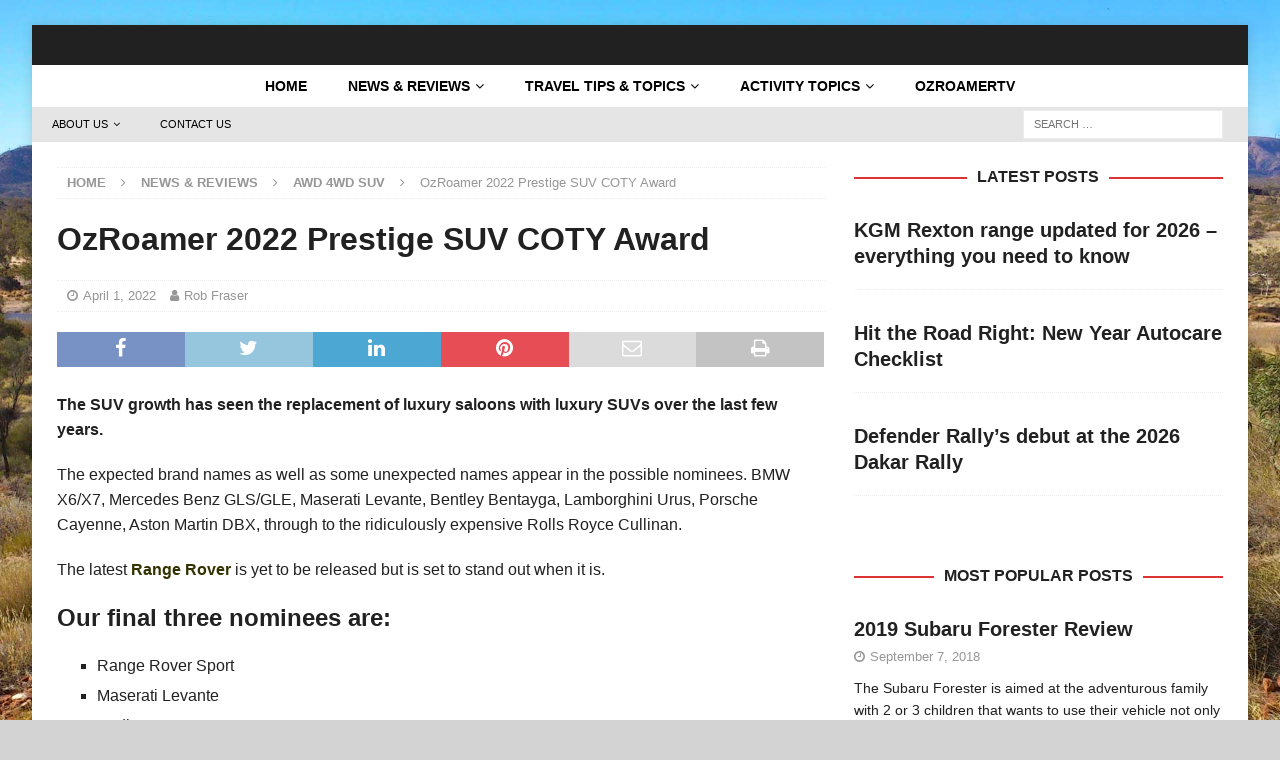

--- FILE ---
content_type: text/html; charset=UTF-8
request_url: https://www.ozroamer.com.au/ozroamer-2022-prestige-suv-coty-award/
body_size: 34764
content:



<!DOCTYPE html><html class="no-js mh-one-sb" lang="en-AU"><head><script data-no-optimize="1">var litespeed_docref=sessionStorage.getItem("litespeed_docref");litespeed_docref&&(Object.defineProperty(document,"referrer",{get:function(){return litespeed_docref}}),sessionStorage.removeItem("litespeed_docref"));</script> <meta charset="UTF-8"><link data-optimized="2" rel="stylesheet" href="https://www.ozroamer.com.au/wp-content/litespeed/ucss/d3001dfa628dc65ca96943d0e1a4f8c6.css?ver=07f66" /><meta name="viewport" content="width=device-width, initial-scale=1.0"><link rel="profile" href="http://gmpg.org/xfn/11" /> <script type="litespeed/javascript">(()=>{var e={};e.g=function(){if("object"==typeof globalThis)return globalThis;try{return this||new Function("return this")()}catch(e){if("object"==typeof window)return window}}(),function({ampUrl:n,isCustomizePreview:t,isAmpDevMode:r,noampQueryVarName:o,noampQueryVarValue:s,disabledStorageKey:i,mobileUserAgents:a,regexRegex:c}){if("undefined"==typeof sessionStorage)return;const d=new RegExp(c);if(!a.some((e=>{const n=e.match(d);return!(!n||!new RegExp(n[1],n[2]).test(navigator.userAgent))||navigator.userAgent.includes(e)})))return;e.g.addEventListener("DOMContentLiteSpeedLoaded",(()=>{const e=document.getElementById("amp-mobile-version-switcher");if(!e)return;e.hidden=!1;const n=e.querySelector("a[href]");n&&n.addEventListener("click",(()=>{sessionStorage.removeItem(i)}))}));const g=r&&["paired-browsing-non-amp","paired-browsing-amp"].includes(window.name);if(sessionStorage.getItem(i)||t||g)return;const u=new URL(location.href),m=new URL(n);m.hash=u.hash,u.searchParams.has(o)&&s===u.searchParams.get(o)?sessionStorage.setItem(i,"1"):m.href!==u.href&&(window.stop(),location.replace(m.href))}({"ampUrl":"https:\/\/www.ozroamer.com.au\/ozroamer-2022-prestige-suv-coty-award\/?amp=1","noampQueryVarName":"noamp","noampQueryVarValue":"mobile","disabledStorageKey":"amp_mobile_redirect_disabled","mobileUserAgents":["Mobile","Android","Silk\/","Kindle","BlackBerry","Opera Mini","Opera Mobi"],"regexRegex":"^\\\/((?:.|\\n)+)\\\/([i]*)$","isCustomizePreview":!1,"isAmpDevMode":!1})})()</script> <meta name='robots' content='index, follow, max-image-preview:large, max-snippet:-1, max-video-preview:-1' /><title>OzRoamer 2022 Prestige SUV COTY Award -</title><meta name="description" content="The SUV growth has seen the replacement of luxury saloons with luxury SUVs over the last few years." /><link rel="canonical" href="https://www.ozroamer.com.au/ozroamer-2022-prestige-suv-coty-award/" /><meta property="og:locale" content="en_US" /><meta property="og:type" content="article" /><meta property="og:title" content="OzRoamer 2022 Prestige SUV COTY Award -" /><meta property="og:description" content="The SUV growth has seen the replacement of luxury saloons with luxury SUVs over the last few years." /><meta property="og:url" content="https://www.ozroamer.com.au/ozroamer-2022-prestige-suv-coty-award/" /><meta property="article:publisher" content="https://www.facebook.com/ozroamer/" /><meta property="article:published_time" content="2022-04-01T01:09:13+00:00" /><meta property="article:modified_time" content="2022-11-21T00:38:26+00:00" /><meta property="og:image" content="https://www.ozroamer.com.au/wp-content/uploads/2022/03/OzRoamer-2022-PRESTIGE-SUV-COTY-Award-1024x459.png" /><meta property="og:image:width" content="1024" /><meta property="og:image:height" content="459" /><meta property="og:image:type" content="image/png" /><meta name="author" content="Rob Fraser" /><meta name="twitter:card" content="summary_large_image" /><meta name="twitter:label1" content="Written by" /><meta name="twitter:data1" content="Rob Fraser" /><meta name="twitter:label2" content="Est. reading time" /><meta name="twitter:data2" content="8 minutes" /><link rel='dns-prefetch' href='//www.googletagmanager.com' /><link rel='dns-prefetch' href='//fonts.googleapis.com' /><link rel="alternate" type="application/rss+xml" title=" &raquo; Feed" href="https://www.ozroamer.com.au/feed/" /><link rel="alternate" type="application/rss+xml" title=" &raquo; Comments Feed" href="https://www.ozroamer.com.au/comments/feed/" /><style id='hot-random-image-hot-random-image-block-style-inline-css' type='text/css'>/*!***************************************************************************************************************************************************************************************************************************************!*\
  !*** css ./node_modules/css-loader/dist/cjs.js??ruleSet[1].rules[4].use[1]!./node_modules/postcss-loader/dist/cjs.js??ruleSet[1].rules[4].use[2]!./node_modules/sass-loader/dist/cjs.js??ruleSet[1].rules[4].use[3]!./src/style.scss ***!
  \***************************************************************************************************************************************************************************************************************************************/
/**
 * The following styles get applied both on the front of your site
 * and in the editor.
 *
 * Replace them with your own styles or remove the file completely.
 */

/*# sourceMappingURL=style-index.css.map*/</style><style id='classic-theme-styles-inline-css' type='text/css'>/*! This file is auto-generated */
.wp-block-button__link{color:#fff;background-color:#32373c;border-radius:9999px;box-shadow:none;text-decoration:none;padding:calc(.667em + 2px) calc(1.333em + 2px);font-size:1.125em}.wp-block-file__button{background:#32373c;color:#fff;text-decoration:none}</style><style id='global-styles-inline-css' type='text/css'>body{--wp--preset--color--black: #000000;--wp--preset--color--cyan-bluish-gray: #abb8c3;--wp--preset--color--white: #ffffff;--wp--preset--color--pale-pink: #f78da7;--wp--preset--color--vivid-red: #cf2e2e;--wp--preset--color--luminous-vivid-orange: #ff6900;--wp--preset--color--luminous-vivid-amber: #fcb900;--wp--preset--color--light-green-cyan: #7bdcb5;--wp--preset--color--vivid-green-cyan: #00d084;--wp--preset--color--pale-cyan-blue: #8ed1fc;--wp--preset--color--vivid-cyan-blue: #0693e3;--wp--preset--color--vivid-purple: #9b51e0;--wp--preset--gradient--vivid-cyan-blue-to-vivid-purple: linear-gradient(135deg,rgba(6,147,227,1) 0%,rgb(155,81,224) 100%);--wp--preset--gradient--light-green-cyan-to-vivid-green-cyan: linear-gradient(135deg,rgb(122,220,180) 0%,rgb(0,208,130) 100%);--wp--preset--gradient--luminous-vivid-amber-to-luminous-vivid-orange: linear-gradient(135deg,rgba(252,185,0,1) 0%,rgba(255,105,0,1) 100%);--wp--preset--gradient--luminous-vivid-orange-to-vivid-red: linear-gradient(135deg,rgba(255,105,0,1) 0%,rgb(207,46,46) 100%);--wp--preset--gradient--very-light-gray-to-cyan-bluish-gray: linear-gradient(135deg,rgb(238,238,238) 0%,rgb(169,184,195) 100%);--wp--preset--gradient--cool-to-warm-spectrum: linear-gradient(135deg,rgb(74,234,220) 0%,rgb(151,120,209) 20%,rgb(207,42,186) 40%,rgb(238,44,130) 60%,rgb(251,105,98) 80%,rgb(254,248,76) 100%);--wp--preset--gradient--blush-light-purple: linear-gradient(135deg,rgb(255,206,236) 0%,rgb(152,150,240) 100%);--wp--preset--gradient--blush-bordeaux: linear-gradient(135deg,rgb(254,205,165) 0%,rgb(254,45,45) 50%,rgb(107,0,62) 100%);--wp--preset--gradient--luminous-dusk: linear-gradient(135deg,rgb(255,203,112) 0%,rgb(199,81,192) 50%,rgb(65,88,208) 100%);--wp--preset--gradient--pale-ocean: linear-gradient(135deg,rgb(255,245,203) 0%,rgb(182,227,212) 50%,rgb(51,167,181) 100%);--wp--preset--gradient--electric-grass: linear-gradient(135deg,rgb(202,248,128) 0%,rgb(113,206,126) 100%);--wp--preset--gradient--midnight: linear-gradient(135deg,rgb(2,3,129) 0%,rgb(40,116,252) 100%);--wp--preset--font-size--small: 13px;--wp--preset--font-size--medium: 20px;--wp--preset--font-size--large: 36px;--wp--preset--font-size--x-large: 42px;--wp--preset--spacing--20: 0.44rem;--wp--preset--spacing--30: 0.67rem;--wp--preset--spacing--40: 1rem;--wp--preset--spacing--50: 1.5rem;--wp--preset--spacing--60: 2.25rem;--wp--preset--spacing--70: 3.38rem;--wp--preset--spacing--80: 5.06rem;--wp--preset--shadow--natural: 6px 6px 9px rgba(0, 0, 0, 0.2);--wp--preset--shadow--deep: 12px 12px 50px rgba(0, 0, 0, 0.4);--wp--preset--shadow--sharp: 6px 6px 0px rgba(0, 0, 0, 0.2);--wp--preset--shadow--outlined: 6px 6px 0px -3px rgba(255, 255, 255, 1), 6px 6px rgba(0, 0, 0, 1);--wp--preset--shadow--crisp: 6px 6px 0px rgba(0, 0, 0, 1);}:where(.is-layout-flex){gap: 0.5em;}:where(.is-layout-grid){gap: 0.5em;}body .is-layout-flow > .alignleft{float: left;margin-inline-start: 0;margin-inline-end: 2em;}body .is-layout-flow > .alignright{float: right;margin-inline-start: 2em;margin-inline-end: 0;}body .is-layout-flow > .aligncenter{margin-left: auto !important;margin-right: auto !important;}body .is-layout-constrained > .alignleft{float: left;margin-inline-start: 0;margin-inline-end: 2em;}body .is-layout-constrained > .alignright{float: right;margin-inline-start: 2em;margin-inline-end: 0;}body .is-layout-constrained > .aligncenter{margin-left: auto !important;margin-right: auto !important;}body .is-layout-constrained > :where(:not(.alignleft):not(.alignright):not(.alignfull)){max-width: var(--wp--style--global--content-size);margin-left: auto !important;margin-right: auto !important;}body .is-layout-constrained > .alignwide{max-width: var(--wp--style--global--wide-size);}body .is-layout-flex{display: flex;}body .is-layout-flex{flex-wrap: wrap;align-items: center;}body .is-layout-flex > *{margin: 0;}body .is-layout-grid{display: grid;}body .is-layout-grid > *{margin: 0;}:where(.wp-block-columns.is-layout-flex){gap: 2em;}:where(.wp-block-columns.is-layout-grid){gap: 2em;}:where(.wp-block-post-template.is-layout-flex){gap: 1.25em;}:where(.wp-block-post-template.is-layout-grid){gap: 1.25em;}.has-black-color{color: var(--wp--preset--color--black) !important;}.has-cyan-bluish-gray-color{color: var(--wp--preset--color--cyan-bluish-gray) !important;}.has-white-color{color: var(--wp--preset--color--white) !important;}.has-pale-pink-color{color: var(--wp--preset--color--pale-pink) !important;}.has-vivid-red-color{color: var(--wp--preset--color--vivid-red) !important;}.has-luminous-vivid-orange-color{color: var(--wp--preset--color--luminous-vivid-orange) !important;}.has-luminous-vivid-amber-color{color: var(--wp--preset--color--luminous-vivid-amber) !important;}.has-light-green-cyan-color{color: var(--wp--preset--color--light-green-cyan) !important;}.has-vivid-green-cyan-color{color: var(--wp--preset--color--vivid-green-cyan) !important;}.has-pale-cyan-blue-color{color: var(--wp--preset--color--pale-cyan-blue) !important;}.has-vivid-cyan-blue-color{color: var(--wp--preset--color--vivid-cyan-blue) !important;}.has-vivid-purple-color{color: var(--wp--preset--color--vivid-purple) !important;}.has-black-background-color{background-color: var(--wp--preset--color--black) !important;}.has-cyan-bluish-gray-background-color{background-color: var(--wp--preset--color--cyan-bluish-gray) !important;}.has-white-background-color{background-color: var(--wp--preset--color--white) !important;}.has-pale-pink-background-color{background-color: var(--wp--preset--color--pale-pink) !important;}.has-vivid-red-background-color{background-color: var(--wp--preset--color--vivid-red) !important;}.has-luminous-vivid-orange-background-color{background-color: var(--wp--preset--color--luminous-vivid-orange) !important;}.has-luminous-vivid-amber-background-color{background-color: var(--wp--preset--color--luminous-vivid-amber) !important;}.has-light-green-cyan-background-color{background-color: var(--wp--preset--color--light-green-cyan) !important;}.has-vivid-green-cyan-background-color{background-color: var(--wp--preset--color--vivid-green-cyan) !important;}.has-pale-cyan-blue-background-color{background-color: var(--wp--preset--color--pale-cyan-blue) !important;}.has-vivid-cyan-blue-background-color{background-color: var(--wp--preset--color--vivid-cyan-blue) !important;}.has-vivid-purple-background-color{background-color: var(--wp--preset--color--vivid-purple) !important;}.has-black-border-color{border-color: var(--wp--preset--color--black) !important;}.has-cyan-bluish-gray-border-color{border-color: var(--wp--preset--color--cyan-bluish-gray) !important;}.has-white-border-color{border-color: var(--wp--preset--color--white) !important;}.has-pale-pink-border-color{border-color: var(--wp--preset--color--pale-pink) !important;}.has-vivid-red-border-color{border-color: var(--wp--preset--color--vivid-red) !important;}.has-luminous-vivid-orange-border-color{border-color: var(--wp--preset--color--luminous-vivid-orange) !important;}.has-luminous-vivid-amber-border-color{border-color: var(--wp--preset--color--luminous-vivid-amber) !important;}.has-light-green-cyan-border-color{border-color: var(--wp--preset--color--light-green-cyan) !important;}.has-vivid-green-cyan-border-color{border-color: var(--wp--preset--color--vivid-green-cyan) !important;}.has-pale-cyan-blue-border-color{border-color: var(--wp--preset--color--pale-cyan-blue) !important;}.has-vivid-cyan-blue-border-color{border-color: var(--wp--preset--color--vivid-cyan-blue) !important;}.has-vivid-purple-border-color{border-color: var(--wp--preset--color--vivid-purple) !important;}.has-vivid-cyan-blue-to-vivid-purple-gradient-background{background: var(--wp--preset--gradient--vivid-cyan-blue-to-vivid-purple) !important;}.has-light-green-cyan-to-vivid-green-cyan-gradient-background{background: var(--wp--preset--gradient--light-green-cyan-to-vivid-green-cyan) !important;}.has-luminous-vivid-amber-to-luminous-vivid-orange-gradient-background{background: var(--wp--preset--gradient--luminous-vivid-amber-to-luminous-vivid-orange) !important;}.has-luminous-vivid-orange-to-vivid-red-gradient-background{background: var(--wp--preset--gradient--luminous-vivid-orange-to-vivid-red) !important;}.has-very-light-gray-to-cyan-bluish-gray-gradient-background{background: var(--wp--preset--gradient--very-light-gray-to-cyan-bluish-gray) !important;}.has-cool-to-warm-spectrum-gradient-background{background: var(--wp--preset--gradient--cool-to-warm-spectrum) !important;}.has-blush-light-purple-gradient-background{background: var(--wp--preset--gradient--blush-light-purple) !important;}.has-blush-bordeaux-gradient-background{background: var(--wp--preset--gradient--blush-bordeaux) !important;}.has-luminous-dusk-gradient-background{background: var(--wp--preset--gradient--luminous-dusk) !important;}.has-pale-ocean-gradient-background{background: var(--wp--preset--gradient--pale-ocean) !important;}.has-electric-grass-gradient-background{background: var(--wp--preset--gradient--electric-grass) !important;}.has-midnight-gradient-background{background: var(--wp--preset--gradient--midnight) !important;}.has-small-font-size{font-size: var(--wp--preset--font-size--small) !important;}.has-medium-font-size{font-size: var(--wp--preset--font-size--medium) !important;}.has-large-font-size{font-size: var(--wp--preset--font-size--large) !important;}.has-x-large-font-size{font-size: var(--wp--preset--font-size--x-large) !important;}
.wp-block-navigation a:where(:not(.wp-element-button)){color: inherit;}
:where(.wp-block-post-template.is-layout-flex){gap: 1.25em;}:where(.wp-block-post-template.is-layout-grid){gap: 1.25em;}
:where(.wp-block-columns.is-layout-flex){gap: 2em;}:where(.wp-block-columns.is-layout-grid){gap: 2em;}
.wp-block-pullquote{font-size: 1.5em;line-height: 1.6;}</style> <script type="litespeed/javascript" data-src="https://www.ozroamer.com.au/wp-includes/js/jquery/jquery.min.js" id="jquery-core-js"></script>  <script type="litespeed/javascript" data-src="https://www.googletagmanager.com/gtag/js?id=GT-NCGL2VP" id="google_gtagjs-js"></script> <script id="google_gtagjs-js-after" type="litespeed/javascript">window.dataLayer=window.dataLayer||[];function gtag(){dataLayer.push(arguments)}
gtag('set','linker',{"domains":["www.ozroamer.com.au"]});gtag("js",new Date());gtag("set","developer_id.dZTNiMT",!0);gtag("config","GT-NCGL2VP")</script> <link rel="https://api.w.org/" href="https://www.ozroamer.com.au/wp-json/" /><link rel="alternate" type="application/json" href="https://www.ozroamer.com.au/wp-json/wp/v2/posts/13184" /><link rel="EditURI" type="application/rsd+xml" title="RSD" href="https://www.ozroamer.com.au/xmlrpc.php?rsd" /><meta name="generator" content="WordPress 6.4.7" /><link rel='shortlink' href='https://www.ozroamer.com.au/?p=13184' /><link rel="alternate" type="application/json+oembed" href="https://www.ozroamer.com.au/wp-json/oembed/1.0/embed?url=https%3A%2F%2Fwww.ozroamer.com.au%2Fozroamer-2022-prestige-suv-coty-award%2F" /><link rel="alternate" type="text/xml+oembed" href="https://www.ozroamer.com.au/wp-json/oembed/1.0/embed?url=https%3A%2F%2Fwww.ozroamer.com.au%2Fozroamer-2022-prestige-suv-coty-award%2F&#038;format=xml" /><meta name="generator" content="Site Kit by Google 1.119.0" /> <script type="litespeed/javascript">var _ctct_m="db83b7d034be0d9fc9d86db9f8172139"</script> <script id="signupScript" src="//static.ctctcdn.com/js/signup-form-widget/current/signup-form-widget.min.js" async defer></script>  <script type="litespeed/javascript" data-src="https://pagead2.googlesyndication.com/pagead/js/adsbygoogle.js?client=ca-pub-0584494514054806"
     crossorigin="anonymous"></script><link rel="alternate" type="text/html" media="only screen and (max-width: 640px)" href="https://www.ozroamer.com.au/ozroamer-2022-prestige-suv-coty-award/?amp=1"> <script type="litespeed/javascript">document.documentElement.className=document.documentElement.className.replace('no-js','js')</script> <style>.no-js img.lazyload { display: none; }
			figure.wp-block-image img.lazyloading { min-width: 150px; }
							.lazyload, .lazyloading { opacity: 0; }
				.lazyloaded {
					opacity: 1;
					transition: opacity 400ms;
					transition-delay: 0ms;
				}</style><style type="text/css">.mh-header { background: #212121; }
.mh-navigation li:hover, .mh-navigation ul li:hover > ul, .mh-main-nav-wrap, .mh-main-nav, .mh-social-nav li a:hover, .entry-tags li, .mh-slider-caption, .mh-widget-layout8 .mh-widget-title .mh-footer-widget-title-inner, .mh-widget-col-1 .mh-slider-caption, .mh-widget-col-1 .mh-posts-lineup-caption, .mh-carousel-layout1, .mh-spotlight-widget, .mh-social-widget li a, .mh-author-bio-widget, .mh-footer-widget .mh-tab-comment-excerpt, .mh-nip-item:hover .mh-nip-overlay, .mh-widget .tagcloud a, .mh-footer-widget .tagcloud a, .mh-footer, .mh-copyright-wrap, input[type=submit]:hover, #infinite-handle span:hover { background: #ffffff; }
.mh-extra-nav-bg { background: rgba(255, 255, 255, 0.2); }
.mh-slider-caption, .mh-posts-stacked-title, .mh-posts-lineup-caption { background: #ffffff; background: rgba(255, 255, 255, 0.8); }
@media screen and (max-width: 900px) { #mh-mobile .mh-slider-caption, #mh-mobile .mh-posts-lineup-caption { background: rgba(255, 255, 255, 1); } }
.slicknav_menu, .slicknav_nav ul, #mh-mobile .mh-footer-widget .mh-posts-stacked-overlay { border-color: #ffffff; }
.mh-copyright, .mh-copyright a { color: #fff; }
.mh-widget-layout4 .mh-widget-title { background: #dd3333; background: rgba(221, 51, 51, 0.6); }
.mh-preheader, .mh-wide-layout .mh-subheader, .mh-ticker-title, .mh-main-nav li:hover, .mh-footer-nav, .slicknav_menu, .slicknav_btn, .slicknav_nav .slicknav_item:hover, .slicknav_nav a:hover, .mh-back-to-top, .mh-subheading, .entry-tags .fa, .entry-tags li:hover, .mh-widget-layout2 .mh-widget-title, .mh-widget-layout4 .mh-widget-title-inner, .mh-widget-layout4 .mh-footer-widget-title, .mh-widget-layout5 .mh-widget-title-inner, .mh-widget-layout6 .mh-widget-title, #mh-mobile .flex-control-paging li a.flex-active, .mh-image-caption, .mh-carousel-layout1 .mh-carousel-caption, .mh-tab-button.active, .mh-tab-button.active:hover, .mh-footer-widget .mh-tab-button.active, .mh-social-widget li:hover a, .mh-footer-widget .mh-social-widget li a, .mh-footer-widget .mh-author-bio-widget, .tagcloud a:hover, .mh-widget .tagcloud a:hover, .mh-footer-widget .tagcloud a:hover, .mh-posts-stacked-item .mh-meta, .page-numbers:hover, .mh-loop-pagination .current, .mh-comments-pagination .current, .pagelink, a:hover .pagelink, input[type=submit], #infinite-handle span { background: #dd3333; }
.mh-main-nav-wrap .slicknav_nav ul, blockquote, .mh-widget-layout1 .mh-widget-title, .mh-widget-layout3 .mh-widget-title, .mh-widget-layout5 .mh-widget-title, .mh-widget-layout8 .mh-widget-title:after, #mh-mobile .mh-slider-caption, .mh-carousel-layout1, .mh-spotlight-widget, .mh-author-bio-widget, .mh-author-bio-title, .mh-author-bio-image-frame, .mh-video-widget, .mh-tab-buttons, textarea:hover, input[type=text]:hover, input[type=email]:hover, input[type=tel]:hover, input[type=url]:hover { border-color: #dd3333; }
.mh-header-tagline, .mh-dropcap, .mh-carousel-layout1 .flex-direction-nav a, .mh-carousel-layout2 .mh-carousel-caption, .mh-posts-digest-small-category, .mh-posts-lineup-more, .bypostauthor .fn:after, .mh-comment-list .comment-reply-link:before, #respond #cancel-comment-reply-link:before { color: #dd3333; }
.mh-subheader, .page-numbers, a .pagelink, .mh-widget-layout3 .mh-widget-title, .mh-widget .search-form, .mh-tab-button, .mh-tab-content, .mh-nip-widget, .mh-magazine-facebook-page-widget, .mh-social-widget, .mh-posts-horizontal-widget, .mh-ad-spot, .mh-info-spot { background: #e5e5e5; }
.mh-tab-post-item { border-color: rgba(255, 255, 255, 0.3); }
.mh-tab-comment-excerpt { background: rgba(255, 255, 255, 0.6); }
body, a, blockquote, blockquote cite, .post .entry-title, .page-title, .entry-content h1, .entry-content h2, .entry-content h3, .entry-content h4, .entry-content h5, .entry-content h6, .wp-caption-text, .wp-block-image figcaption, .wp-block-audio figcaption, #respond .comment-reply-title, #respond #cancel-comment-reply-link, #respond .logged-in-as a, .mh-ping-list .mh-ping-item a, .mh-widget-layout1 .mh-widget-title, .mh-widget-layout7 .mh-widget-title, .mh-widget-layout8 .mh-widget-title, .mh-slider-layout4 .mh-slider-caption, .mh-slider-layout4 .mh-slider-caption a, .mh-slider-layout4 .mh-slider-caption a:hover { color: #212121; }
#mh-mobile .mh-header-nav li:hover a, .mh-main-nav li a, .mh-extra-nav li:hover a, .mh-footer-nav li:hover a, .mh-social-nav li:hover .fa-mh-social, .mh-main-nav-wrap .slicknav_menu a, .mh-main-nav-wrap .slicknav_menu a:hover, .entry-tags a, .mh-slider-caption, .mh-slider-caption a, .mh-slider-caption a:hover, .mh-spotlight-widget, #mh-mobile .mh-spotlight-widget a, #mh-mobile .mh-spotlight-widget a:hover, .mh-spotlight-widget .mh-spotlight-meta, .mh-posts-stacked-title a, .mh-posts-stacked-title a:hover, .mh-posts-lineup-widget a, .mh-posts-lineup-widget a:hover, .mh-posts-lineup-caption, .mh-footer-widget .mh-tabbed-widget, .mh-footer-widget .mh-tabbed-widget a, .mh-footer-widget .mh-tabbed-widget a:hover, .mh-author-bio-title, .mh-author-bio-text, .mh-social-widget .fa-mh-social, .mh-footer, .mh-footer a, .mh-footer a:hover, .mh-footer .mh-meta, .mh-footer .mh-meta a, .mh-footer .mh-meta a:hover, .mh-footer .wp-caption-text, .mh-widget-layout1 .mh-widget-title.mh-footer-widget-title, .mh-widget-layout1 .mh-widget-title.mh-footer-widget-title a, .mh-widget-layout3 .mh-widget-title.mh-footer-widget-title, .mh-widget-layout3 .mh-widget-title.mh-footer-widget-title a, .mh-widget-layout7 .mh-widget-title.mh-footer-widget-title, .mh-widget-layout7 .mh-widget-title.mh-footer-widget-title a, .mh-widget-layout8 .mh-widget-title.mh-footer-widget-title, .mh-widget-layout8 .mh-widget-title.mh-footer-widget-title a, .mh-copyright, .mh-copyright a, .mh-copyright a:hover, .tagcloud a, .mh-tabbed-widget .tagcloud a, input[type=submit]:hover, #infinite-handle span:hover { color: #000000; }
.mh-main-nav-wrap .slicknav_menu .slicknav_icon-bar { background: #000000; }
.entry-content a { color: #dd3333; }
a:hover, .entry-content a:hover, #respond a:hover, #respond #cancel-comment-reply-link:hover, #respond .logged-in-as a:hover, .mh-comment-list .comment-meta a:hover, .mh-ping-list .mh-ping-item a:hover, .mh-meta a:hover, .mh-breadcrumb a:hover, .mh-tabbed-widget a:hover { color: #dd3333; }</style><!--[if lt IE 9]> <script src="https://www.ozroamer.com.au/wp-content/themes/mh-magazine/js/css3-mediaqueries.js"></script> <![endif]--><style type="text/css">.entry-content { font-size: 16px; font-size: 1rem; }
h1, h2, h3, h4, h5, h6, .mh-custom-posts-small-title { font-family: "Kanit", sans-serif; }
body { font-family: "Quicksand", sans-serif; }</style> <script type="application/ld+json" class="saswp-schema-markup-output">[{"@context":"https://schema.org/","@graph":[{"@context":"https://schema.org/","@type":"SiteNavigationElement","@id":"https://www.ozroamer.com.au#Footer","name":"About Us","url":"https://www.ozroamer.com.au/about-us/"},{"@context":"https://schema.org/","@type":"SiteNavigationElement","@id":"https://www.ozroamer.com.au#Footer","name":"Write for Us","url":"https://www.ozroamer.com.au/write-for-us/"},{"@context":"https://schema.org/","@type":"SiteNavigationElement","@id":"https://www.ozroamer.com.au#Footer","name":"Privacy Policy","url":"https://www.ozroamer.com.au/privacy-policy/"},{"@context":"https://schema.org/","@type":"SiteNavigationElement","@id":"https://www.ozroamer.com.au#Footer","name":"Terms and Conditions","url":"https://www.ozroamer.com.au/terms-and-conditions/"},{"@context":"https://schema.org/","@type":"SiteNavigationElement","@id":"https://www.ozroamer.com.au#Footer","name":"Advertise With Us","url":"https://www.ozroamer.com.au/advertise-with-us/"},{"@context":"https://schema.org/","@type":"SiteNavigationElement","@id":"https://www.ozroamer.com.au#Footer","name":"Contact Us","url":"https://www.ozroamer.com.au/contact-us/"}]},

{"@context":"https://schema.org/","@type":"BreadcrumbList","@id":"https://www.ozroamer.com.au/ozroamer-2022-prestige-suv-coty-award/#breadcrumb","itemListElement":[{"@type":"ListItem","position":1,"item":{"@id":"https://www.ozroamer.com.au","name":"OzRoamer"}},{"@type":"ListItem","position":2,"item":{"@id":"https://www.ozroamer.com.au/category/news-reviews/awd-4wd-suv/","name":"AWD 4WD SUV"}},{"@type":"ListItem","position":3,"item":{"@id":"https://www.ozroamer.com.au/ozroamer-2022-prestige-suv-coty-award/","name":"OzRoamer 2022 Prestige SUV COTY Award"}}]},

{"@context":"https://schema.org/","@type":"BlogPosting","@id":"https://www.ozroamer.com.au/ozroamer-2022-prestige-suv-coty-award/#BlogPosting","url":"https://www.ozroamer.com.au/ozroamer-2022-prestige-suv-coty-award/","inLanguage":"en-AU","mainEntityOfPage":"https://www.ozroamer.com.au/ozroamer-2022-prestige-suv-coty-award/","headline":"OzRoamer 2022 Prestige SUV COTY Award","description":"The SUV growth has seen the replacement of luxury saloons with luxury SUVs over the last few years.","articleBody":"The SUV growth has seen the replacement of luxury saloons with luxury SUVs over the last few years.        The expected brand names as well as some unexpected names appear in the possible nominees. BMW X6/X7, Mercedes Benz GLS/GLE, Maserati Levante, Bentley Bentayga, Lamborghini Urus, Porsche Cayenne, Aston Martin DBX, through to the ridiculously expensive Rolls Royce Cullinan.    The latest Range Rover is yet to be released but is set to stand out when it is.  Our final three nominees are:     \tRange Rover Sport   \tMaserati Levante   \tAudi SQ8    I would be seriously happy with either of the final three vehicles.      Audi SQ8 – Winner  If the Audi Q8 isn’t enough for you then there is always the SQ8.    Audi SQ8 seems to have the almost perfect blend of size, luxury and performance. All for a reasonable price. More details HERE    In a segment full of excellent SUVs, Audi SQ8 comes out on top.      Audi SQ8 Model Range  There is one SQ8 priced from $169,600 MLP*    The Q8 range has three other models, two in the Q8 one TFSI and one TDI and one RSQ8 which is a blistering performance SUV.      Audi SQ8 General Thoughts  Audi Q8 is a stylish large SUV that fits five in comfort and ideal as a long distance tourer. The Q8 range is one of the best looking SUVs on the market, with a sleek, rounded style that seems to sit like a prowling lion.    Standard SQ8 features include: S body styling (S front and rear bumpers, grille, side sills and rear tailgate spoiler), 22-inch alloy wheels, and Matrix LED headlights with dynamic rear indicators, red brake callipers, and adaptive air suspension sport, exterior mirrors in aluminium look, privacy glass, power assisted door closure and metallic paint.    Inside it’s a touch upmarket from the luxurious Q8.    Featuring exceptionally comfortable S sport front seats, premium Valcona leather upholstery with diamond pattern stitching.    In front of the driver there is a 3-spoke flat-bottom steering wheel, and the familiar Audi virtual cockpit.    Other comfort features include: 4-zone climate control air conditioning, colour interior ambient lighting package, control buttons in black glass with haptic feedback, extended aluminium look for centre console buttons, electric steering column adjust, headlining in black cloth, centre door armrests and console in leather.        Like the Q8, state-of-the-art connectivity and infotainment create a unique driving experience in the SQ8 TDI with a suite of innovative features including, MMI touch response system with 10.1-inch (lower) and 8.6-inch (lower) touch screen, Audi virtual cockpit and Audi Smartphone Interface with the integration of approved apps (Android auto, wireless Apple CarPlay).    Audi connect plus navigation provides a range of entertainment and information services through the high-speed internet access from the embedded SIM in the SQ8 TDI.    Sitting inside the SQ8 is like relaxing in your lounge at home, it’s that comfortable. Rear seats are spacious and the boot room huge.      Audi SQ8 Engine and Drivetrain  The heart of the SQ8 is a 4.0L Twin Turbo diesel V8 engine producing 320kW of power and a massive 900Nm of torque from as low as 1250 rpm. This drives all four wheels through am 8 speed Tiptronic transmission and Audi’s brilliant QUATTRO AWD system    This combination will propel this 2600kg SUV from 0-100kmh in 4.8 seconds and top out at a limited 250kmh. It will tow 3500kg as well. SQ8 V8 diesel linear acceleration is sheer delight    However these figures only tell part of the story. Yes it’s full of extra standard features over the Q8, yes it’s got all-wheel steering, adaptive air suspension and electromechanical active roll stabilisation and sport differential    What is special is the feeling you get driving the SQ8, its unbelievably comfortable and quiet.    It cocoons the occupants in luxury for long distance driving and behaves like a sports car half its weight.    It engages the driver in a way that makes you want to go for a drive.      Audi SQ8 Final Thoughts  Audi SQ8 has smooth ride and handling and effortless performance...    It’s a big, fast, comfortable SUV that is ideal for the long distances we travel in Australia.    Pack the family in and head for the snow and you will arrive relaxed.              What is good?      What is not so good?             \tOverall ambience/ Stylish looks   \tEngine performance and economy   \tBalanced ride/handling           \tCan get pricey with options packs   \tNot a lot of small storage room for phone   \tNot fussed on the transmission lever                      Model         Audi SQ8 S-Line Quattro        Model Price  $169,600 MLP*      Engine  4.0L V8 Twin Turbo Diesel      Drivetrain  Quattro AWD 8 speed Auto      Power  320kW @ 4700rpm      Torque  900Nm @ 1250-3250rpm      Safety  5 Star ANCAP      CO2 Emissions  205 g/km      Economy ADR  7.8 L/100km 9.0L/100K on test      Tow Capacity/Tow Ball  3500 Kg / 350kg      0-100kmh / Top speed  4.8 sec / 250kmh      Servicing  12 Months / 30,000 5 Year service plan      Warranty  5yr/ Unlimited km with 5 Yr. Conditional roadside assist                  Overall Rating          92/100        Behind the Wheel  9      Comfort  9      Equipment  9      Performance  10      Ride and Handling  10      Practicality  9      Fit for Purpose  9      Towing / AWD Capability  9 AWD – 4/5 Towing 5/5      Technology/Connectivity  9      Value for Money  9        *Towing and AWD Capability is compared to other similar vehicles in the same class.              Audi SQ8 Dimensions           Overall Length  5006mm      Wheelbase  2998mm      Width / Height  1995mm / 1749mm      Unladen ground clearance / wading depth  Up to 209mm / TBA mm      Approach / Rampover / Departure angles  N/A      Fuel Tank  / Turning Circle  85 Litres / 13.3mts KTK      Tare Mass/ Payload / GVM / GCM  2480kg / 500kg / 2960kg / 6460KG      Boot space Min / Max  605L / 1755L      Towing Capacity / Tow Ball rating  3500kg / 350kg          Maserati Levante – Finalist  Maserati Levante is yet another product from a prestige brand that has joined the SUV revolution.    Maserati Levante has been an outstanding success with over 95% of buyers being new to the brand.    Levante comes in four different models, GT, Modena, Modena S and the sport version the Trofeo.    There are three different engine choices depending on what model you pick. Prices range from $126,990 MLP* through to $298,990 MLP*.    Levante, perhaps more than any other SUV presents an elegant profile. The design is long and sleek and simply beautiful.    That elegance transfers inside as well. Again beautiful and functional design is the main impression. It does feel a little old school compared to a few other prestige SUVs and the connectivity needs updating a touch, but you can overlook that as its feels awesome sitting there.    Everything revolves around the driver, as you would expect from Maserati. Rear seats are a little cramped, surprising given the sheer size. Boot room is good.    Driving the Levante is engaging, no matter which model you choose. You seem to simply lope along, it’s deceptively quick, and with a rear bias to the AWD system, sporty handling is expected.    Maserati Levante is definitely worth a drive if you are in the market for a prestige SUV.              What is good?      What is not so good?             \tRide, handling, comfort   \tBeautiful engines   \tElegant styling           \tGetting pricey   \tRear seats a little cramped   \tNeeds improved connectivity            Range Rover Sport – Finalist  Range Rover Sport has been a huge success for the brand since it was first introduced.    There is a wide choice of models ranging from a D250 SE priced from $120,016 MLP* through to the stunning SVR priced from $283,645 MLP* In between there is a choice of petrol and diesel engines in various output sizes and a PHEV which I love.    We drove the R-Dynamic HSE D350.    It’s a good looking SUV from the outside and inside the luxurious and comfortable ambience is pure Range Rover.    The ambience inside is pure luxury and comfort with contrast cream and dark leather. The driver ergonomics are spot on and there is plenty of room for the front occupants.    In front of the driver is a configurable instrument binnacle and the twin central screens set up works a treat.    Rear seats are a little cramped for knee room, but the head room is ample. Boot is more than adequate.    The 3.0L twin turbo inline Ingenium six cylinder mild hybrid diesel engine is a beauty. It provides a surge of acceleration as well as excellent economy. With 221kW and 650Nm available the driving is smooth and responsive. Not that owners will use it but the RR Sport also has awesome 4WD capability.    There are few manufacturers that can match the Range Rover ride over corrugated dirt roads. It retains its composure with ease. It’s as much at home at the snow as it is on the motorway.    Be wary of the long and expensive options list, dally too long and tick a few boxes and the price can escalate rapidly. I’m not sure I would pay upwards of $14,000 for a premium sound system, but I would $6,000 plus for ventilated and massage front seats, they were exceptionally comfortable.    Overall the Range Rover Sport is amongst the best in class.              What is good?      What is not so good?             \tRide, handling, comfort   \tTechnology user interface easy to use   \t4WD and towing capability           \tLong and expensive options list   \tNo full size spare   \tSteering wheel controls delayed response            *MLP Includes GST and LCT but excluding statutory charges, dealer costs and dealer delivery. See your dealer for RDAP. Does not include price of options. Some features mentioned in the article are options. RDAP means Recommended Drive Away Price (without options but including all other charges)    &nbsp;","keywords":"Audi SQ8, Levante Review, Maserati Levante, Range Rover Sport, Sport Review, SQ8 REVIEW, ","datePublished":"2022-04-01T11:09:13+10:00","dateModified":"2022-11-21T10:38:26+10:00","author":{"@type":"Person","name":"Rob Fraser","description":"Rob Fraser – General dogsbody &amp; Director\r\nRob is the founder of the business. He constantly mutters something about way too many red wines one evening being to blame. He first learned to drive on the farm in a left hand drive WW11 Jeep when he was 11, many years ago. He has maintained a strong interest in the industry ever since and was hooked on 4WDriving way back then.\r\n\r\nHaving previously lived at the top of corporate life he retired in 2000 and hasn’t put a suit and tie on since. Cars are his passion so why not have a business doing what you love he figures.\r\n\r\nHe has towed either a caravan or camper trailer to most parts of Australia, has run guided tours for camper trailers’ and instructed drivers in off road towing Often known for taking the 4WD in the driveway over the sports car, he has travelled pretty much everywhere in Australia and when he is bored goes for a drive.","url":"https://www.ozroamer.com.au/author/rob-fraser-2/","sameAs":[],"image":{"@type":"ImageObject","url":"https://www.ozroamer.com.au/wp-content/litespeed/avatar/6ee64470ffed72e9c1749d3d6d353f7b.jpg?ver=1769677658","height":96,"width":96}},"editor":{"@type":"Person","name":"Rob Fraser","description":"Rob Fraser – General dogsbody &amp; Director\r\nRob is the founder of the business. He constantly mutters something about way too many red wines one evening being to blame. He first learned to drive on the farm in a left hand drive WW11 Jeep when he was 11, many years ago. He has maintained a strong interest in the industry ever since and was hooked on 4WDriving way back then.\r\n\r\nHaving previously lived at the top of corporate life he retired in 2000 and hasn’t put a suit and tie on since. Cars are his passion so why not have a business doing what you love he figures.\r\n\r\nHe has towed either a caravan or camper trailer to most parts of Australia, has run guided tours for camper trailers’ and instructed drivers in off road towing Often known for taking the 4WD in the driveway over the sports car, he has travelled pretty much everywhere in Australia and when he is bored goes for a drive.","url":"https://www.ozroamer.com.au/author/rob-fraser-2/","sameAs":[],"image":{"@type":"ImageObject","url":"https://www.ozroamer.com.au/wp-content/litespeed/avatar/6ee64470ffed72e9c1749d3d6d353f7b.jpg?ver=1769677658","height":96,"width":96}},"publisher":{"@type":"Organization","name":"OzRoamer","url":"https://www.ozroamer.com.au","logo":{"@type":"ImageObject","url":"https://www.ozroamer.com.au/wp-content/uploads/2017/07/ozroamerlogo.png","width":"342","height":"106"}},"image":[{"@type":"ImageObject","@id":"https://www.ozroamer.com.au/ozroamer-2022-prestige-suv-coty-award/#primaryimage","url":"https://www.ozroamer.com.au/wp-content/uploads/2022/03/OzRoamer-2022-PRESTIGE-SUV-COTY-Award.png","width":"2121","height":"950","caption":"OzRoamer 2022 PRESTIGE SUV COTY Award"},{"@type":"ImageObject","url":"https://www.ozroamer.com.au/wp-content/uploads/2022/03/OzRoamer-2022-PRESTIGE-SUV-COTY-Award-1200x900.png","width":"1200","height":"900","caption":"OzRoamer 2022 PRESTIGE SUV COTY Award"},{"@type":"ImageObject","url":"https://www.ozroamer.com.au/wp-content/uploads/2022/03/OzRoamer-2022-PRESTIGE-SUV-COTY-Award-1200x675.png","width":"1200","height":"675","caption":"OzRoamer 2022 PRESTIGE SUV COTY Award"},{"@type":"ImageObject","url":"https://www.ozroamer.com.au/wp-content/uploads/2022/03/OzRoamer-2022-PRESTIGE-SUV-COTY-Award.png","width":2121,"height":950,"caption":"OzRoamer 2022 PRESTIGE SUV COTY Award"},{"@type":"ImageObject","url":"https://www.ozroamer.com.au/wp-content/uploads/2022/04/Audi-SQ8-External-front.jpg","width":3000,"height":2000,"caption":"Audi-SQ8-External-front"},{"@type":"ImageObject","url":"https://www.ozroamer.com.au/wp-content/uploads/2022/04/2020-Audi-SQ8-1-Exterior.jpg","width":3000,"height":2000,"caption":"The all-new Audi SQ8 TDI will arrive in Australia in April."},{"@type":"ImageObject","url":"https://www.ozroamer.com.au/wp-content/uploads/2022/04/Audi-SQ8-External-interior.jpg","width":2400,"height":1601,"caption":"Audi SQ8 External interior"},{"@type":"ImageObject","url":"https://www.ozroamer.com.au/wp-content/uploads/2022/04/2020-Audi-Q8-Features.jpg","width":3000,"height":2000,"caption":"2020 Audi Q8 Features"},{"@type":"ImageObject","url":"https://www.ozroamer.com.au/wp-content/uploads/2022/04/617916-e1648703239229.jpg","width":2400,"height":1600,"caption":"The all-new Audi SQ8 TDI will arrive in Australia in April."},{"@type":"ImageObject","url":"https://www.ozroamer.com.au/wp-content/uploads/2022/04/Audi-SQ8-External-REAR.jpg","width":3000,"height":2000,"caption":"Audi-SQ8-External-REAR"},{"@type":"ImageObject","url":"https://www.ozroamer.com.au/wp-content/uploads/2022/04/530046-e1648702886641.jpg","width":2400,"height":1601,"caption":"2019 Audi Q8."},{"@type":"ImageObject","url":"https://www.ozroamer.com.au/wp-content/uploads/2022/04/2019-Audi-SQ7-Black-Edition-11-engine.jpg","width":3000,"height":2001,"caption":"The all-new SQ7 4.0 TDI."},{"@type":"ImageObject","url":"https://www.ozroamer.com.au/wp-content/uploads/2022/04/Audi-SQ8-External-PROFILE.jpg","width":3000,"height":2000,"caption":"Audi-SQ8-External-PROFILE"},{"@type":"ImageObject","url":"https://www.ozroamer.com.au/wp-content/uploads/2022/04/Audi-SQ8-Boot.jpg","width":2400,"height":1600,"caption":"Audi SQ8 Boot"},{"@type":"ImageObject","url":"https://www.ozroamer.com.au/wp-content/uploads/2022/04/Maserati-Levante-Trofeo.jpg","width":2400,"height":1600,"caption":"Maserati Levante Trofeo"},{"@type":"ImageObject","url":"https://www.ozroamer.com.au/wp-content/uploads/2022/04/Maserati-Ghibli-interior.jpg","width":2400,"height":1600,"caption":"Maserati Ghibli interior"},{"@type":"ImageObject","url":"https://www.ozroamer.com.au/wp-content/uploads/2022/04/Range-Rover-Sport-exterior.jpg","width":2400,"height":1600,"caption":"Range Rover Sport exterior"},{"@type":"ImageObject","url":"https://www.ozroamer.com.au/wp-content/uploads/2022/04/Range-Rover-Sport-interior.jpg","width":2400,"height":1600,"caption":"Range Rover Sport interior"}]}]</script> <style type="text/css" id="custom-background-css">body.custom-background { background-color: #d3d3d3; background-image: url("https://www.ozroamer.com.au/wp-content/uploads/2022/10/OzRoamerBackground-1.jpg"); background-position: center top; background-size: cover; background-repeat: no-repeat; background-attachment: fixed; }</style><link rel="amphtml" href="https://www.ozroamer.com.au/ozroamer-2022-prestige-suv-coty-award/?amp=1"><style>#amp-mobile-version-switcher{left:0;position:absolute;width:100%;z-index:100}#amp-mobile-version-switcher>a{background-color:#444;border:0;color:#eaeaea;display:block;font-family:-apple-system,BlinkMacSystemFont,Segoe UI,Roboto,Oxygen-Sans,Ubuntu,Cantarell,Helvetica Neue,sans-serif;font-size:16px;font-weight:600;padding:15px 0;text-align:center;-webkit-text-decoration:none;text-decoration:none}#amp-mobile-version-switcher>a:active,#amp-mobile-version-switcher>a:focus,#amp-mobile-version-switcher>a:hover{-webkit-text-decoration:underline;text-decoration:underline}</style><link rel="icon" href="https://www.ozroamer.com.au/wp-content/uploads/2017/08/cropped-1x1-32x32.jpg" sizes="32x32" /><link rel="icon" href="https://www.ozroamer.com.au/wp-content/uploads/2017/08/cropped-1x1-192x192.jpg" sizes="192x192" /><link rel="apple-touch-icon" href="https://www.ozroamer.com.au/wp-content/uploads/2017/08/cropped-1x1-180x180.jpg" /><meta name="msapplication-TileImage" content="https://www.ozroamer.com.au/wp-content/uploads/2017/08/cropped-1x1-270x270.jpg" /><style type="text/css" id="wp-custom-css">//Logo Alignment
.mh-custom-header { text-align: left; }
.mh-main-nav ul { display: table; margin: 0 auto; }
.mh-main-nav li a { padding: 10px 20px; }

.mh-copyright { text-align: center; }

.mh-container, .mh-container-inner {
    width: 100%;
    max-width: 1280px !important;
}</style></head><body id="mh-mobile" class="post-template-default single single-post postid-13184 single-format-standard custom-background wp-custom-logo mh-boxed-layout mh-right-sb mh-loop-layout1 mh-widget-layout8 mh-loop-hide-caption"  ><div class="mh-container mh-container-outer"><div class="mh-header-nav-mobile clearfix"></div><header class="mh-header"  ><div class="mh-container mh-container-inner clearfix"><div class="mh-custom-header clearfix"><div class="mh-header-columns mh-row clearfix"><div class="mh-col-1-1 mh-site-identity"><div class="mh-site-logo" role="banner"  >
<a href="https://www.ozroamer.com.au/" class="custom-logo-link" rel="home"><img width="453" height="151"   alt="" decoding="async" fetchpriority="high" data-srcset="https://www.ozroamer.com.au/wp-content/uploads/2022/11/cropped-ozroamer_logo.png.webp 453w, https://www.ozroamer.com.au/wp-content/uploads/2022/11/cropped-ozroamer_logo-300x100.png.webp 300w"  data-src="https://www.ozroamer.com.au/wp-content/uploads/2022/11/cropped-ozroamer_logo.png.webp" data-sizes="(max-width: 453px) 100vw, 453px" class="custom-logo lazyload" src="[data-uri]" /><noscript><img width="453" height="151" src="https://www.ozroamer.com.au/wp-content/uploads/2022/11/cropped-ozroamer_logo.png.webp" class="custom-logo" alt="" decoding="async" fetchpriority="high" srcset="https://www.ozroamer.com.au/wp-content/uploads/2022/11/cropped-ozroamer_logo.png.webp 453w, https://www.ozroamer.com.au/wp-content/uploads/2022/11/cropped-ozroamer_logo-300x100.png.webp 300w" sizes="(max-width: 453px) 100vw, 453px" /></noscript></a></div></div></div></div></div><div class="mh-main-nav-wrap"><nav class="mh-navigation mh-main-nav mh-container mh-container-inner clearfix"  ><div class="menu-main-container"><ul id="menu-main" class="menu"><li id="menu-item-9951" class="menu-item menu-item-type-custom menu-item-object-custom menu-item-home menu-item-9951"><a href="https://www.ozroamer.com.au">Home</a></li><li id="menu-item-18" class="menu-item menu-item-type-taxonomy menu-item-object-category current-post-ancestor menu-item-has-children menu-item-18"><a title="News &#038; Reviews" href="https://www.ozroamer.com.au/category/news-reviews/">News &amp; Reviews</a><ul class="sub-menu"><li id="menu-item-29" class="menu-item menu-item-type-taxonomy menu-item-object-category current-post-ancestor current-menu-parent current-post-parent menu-item-29"><a title="AWD 4WD SUV" href="https://www.ozroamer.com.au/category/news-reviews/awd-4wd-suv/">AWD 4WD SUV</a></li><li id="menu-item-28" class="menu-item menu-item-type-taxonomy menu-item-object-category menu-item-28"><a title="ATV Quad Bikes" href="https://www.ozroamer.com.au/category/news-reviews/atv-quad-bikes/">ATV Quads, Side by Side &#038; Motorbikes</a></li><li id="menu-item-24" class="menu-item menu-item-type-taxonomy menu-item-object-category menu-item-24"><a title="Boats &#038; Cruisers" href="https://www.ozroamer.com.au/category/news-reviews/boats-cruisers/">Boats &amp; Cruisers</a></li><li id="menu-item-25" class="menu-item menu-item-type-taxonomy menu-item-object-category menu-item-25"><a title="Camper Trailers" href="https://www.ozroamer.com.au/category/news-reviews/camper-trailers/">Camper Trailers</a></li><li id="menu-item-26" class="menu-item menu-item-type-taxonomy menu-item-object-category menu-item-26"><a title="Campervans &#038; Motorhomes" href="https://www.ozroamer.com.au/category/news-reviews/campervans-motorhomes/">Campervans &amp; Motorhomes</a></li><li id="menu-item-27" class="menu-item menu-item-type-taxonomy menu-item-object-category menu-item-27"><a title="Caravans &#038; 5th Wheelers" href="https://www.ozroamer.com.au/category/news-reviews/caravans-5th-wheelers/">Caravans &amp; 5th Wheelers</a></li><li id="menu-item-905" class="menu-item menu-item-type-taxonomy menu-item-object-category menu-item-905"><a href="https://www.ozroamer.com.au/category/news-reviews/ute-back-slide-on-camper/">Ute Back &amp; Slide on Camper</a></li><li id="menu-item-21" class="menu-item menu-item-type-taxonomy menu-item-object-category menu-item-has-children menu-item-21"><a title="Products and Accessories" href="https://www.ozroamer.com.au/category/news-reviews/products-and-accessories/">Products Accessories</a><ul class="sub-menu"><li id="menu-item-4663" class="menu-item menu-item-type-taxonomy menu-item-object-category menu-item-4663"><a href="https://www.ozroamer.com.au/category/news-reviews/products-and-accessories/knives-and-axes/">Knives and Axes</a></li><li id="menu-item-22" class="menu-item menu-item-type-taxonomy menu-item-object-category menu-item-22"><a title="Portable Fridges" href="https://www.ozroamer.com.au/category/news-reviews/products-and-accessories/portable-fridges/">Portable Fridges</a></li><li id="menu-item-50" class="menu-item menu-item-type-taxonomy menu-item-object-category menu-item-50"><a title="Power, Lighting &#038; Electrics" href="https://www.ozroamer.com.au/category/news-reviews/products-and-accessories/power-lighting-electrics/">Power, Lighting &amp; Electrics</a></li><li id="menu-item-48" class="menu-item menu-item-type-taxonomy menu-item-object-category menu-item-48"><a title="GPS &#038; Communications" href="https://www.ozroamer.com.au/category/news-reviews/products-and-accessories/gps-communications/">GPS &amp; Communications</a></li><li id="menu-item-47" class="menu-item menu-item-type-taxonomy menu-item-object-category menu-item-47"><a title="Camping Gear" href="https://www.ozroamer.com.au/category/news-reviews/products-and-accessories/camping-gear/">Camping Gear</a></li><li id="menu-item-51" class="menu-item menu-item-type-taxonomy menu-item-object-category menu-item-51"><a title="Tents Swags Other" href="https://www.ozroamer.com.au/category/news-reviews/products-and-accessories/tents-swags-other/">Tents Swags Other</a></li><li id="menu-item-46" class="menu-item menu-item-type-taxonomy menu-item-object-category menu-item-46"><a title="Cameras and Video" href="https://www.ozroamer.com.au/category/news-reviews/products-and-accessories/cameras-and-video/">Cameras and Video</a></li><li id="menu-item-52" class="menu-item menu-item-type-taxonomy menu-item-object-category menu-item-52"><a title="Tyres" href="https://www.ozroamer.com.au/category/news-reviews/products-and-accessories/tyres/">Tyres</a></li><li id="menu-item-49" class="menu-item menu-item-type-taxonomy menu-item-object-category menu-item-49"><a title="Other Stuff" href="https://www.ozroamer.com.au/category/news-reviews/products-and-accessories/other-stuff/">Other Stuff</a></li></ul></li></ul></li><li id="menu-item-19" class="menu-item menu-item-type-taxonomy menu-item-object-category menu-item-has-children menu-item-19"><a title="Travel Tips &#038; Topics" href="https://www.ozroamer.com.au/category/travel-tips-topics/">Travel Tips &amp; Topics</a><ul class="sub-menu"><li id="menu-item-36" class="menu-item menu-item-type-taxonomy menu-item-object-category menu-item-36"><a title="Travelling with Technology" href="https://www.ozroamer.com.au/category/travel-tips-topics/travelling-with-technology/">Travelling with Technology</a></li><li id="menu-item-37" class="menu-item menu-item-type-taxonomy menu-item-object-category menu-item-37"><a title="Vehicle and Trip preparation" href="https://www.ozroamer.com.au/category/travel-tips-topics/vehicle-and-trip-preparation/">Vehicle and Trip preparation</a></li><li id="menu-item-30" class="menu-item menu-item-type-taxonomy menu-item-object-category menu-item-30"><a title="Finance &#038; Insurance" href="https://www.ozroamer.com.au/category/travel-tips-topics/finance-insurance/">Finance &amp; Insurance</a></li><li id="menu-item-34" class="menu-item menu-item-type-taxonomy menu-item-object-category menu-item-34"><a title="Travel Articles" href="https://www.ozroamer.com.au/category/travel-tips-topics/travel-articles/">Travel Articles</a></li><li id="menu-item-33" class="menu-item menu-item-type-taxonomy menu-item-object-category menu-item-33"><a title="Towing Tips" href="https://www.ozroamer.com.au/category/travel-tips-topics/towing-tips/">Towing Tips</a></li><li id="menu-item-32" class="menu-item menu-item-type-taxonomy menu-item-object-category menu-item-32"><a title="Places to Go and Stay" href="https://www.ozroamer.com.au/category/travel-tips-topics/places-to-go-and-stay/">Places to Go and Stay</a></li><li id="menu-item-31" class="menu-item menu-item-type-taxonomy menu-item-object-category menu-item-31"><a title="Other Stuff" href="https://www.ozroamer.com.au/category/travel-tips-topics/other-stuff-travel-tips-topics/">Other Stuff</a></li></ul></li><li id="menu-item-20" class="menu-item menu-item-type-taxonomy menu-item-object-category menu-item-has-children menu-item-20"><a title="Activity Topics" href="https://www.ozroamer.com.au/category/activity-topics/">Activity Topics</a><ul class="sub-menu"><li id="menu-item-40" class="menu-item menu-item-type-taxonomy menu-item-object-category menu-item-40"><a title="Fishing 4 Fun" href="https://www.ozroamer.com.au/category/activity-topics/fishing-4-fun/">Fishing 4 Fun</a></li><li id="menu-item-44" class="menu-item menu-item-type-taxonomy menu-item-object-category menu-item-44"><a title="Photography" href="https://www.ozroamer.com.au/category/activity-topics/photography/">Photography</a></li><li id="menu-item-41" class="menu-item menu-item-type-taxonomy menu-item-object-category menu-item-41"><a title="Healthy Living" href="https://www.ozroamer.com.au/category/activity-topics/healthy-living/">Healthy Living</a></li><li id="menu-item-42" class="menu-item menu-item-type-taxonomy menu-item-object-category menu-item-42"><a title="Money Matters" href="https://www.ozroamer.com.au/category/activity-topics/money-matters/">Money Matters</a></li><li id="menu-item-38" class="menu-item menu-item-type-taxonomy menu-item-object-category menu-item-38"><a title="Activities &#038; Things to Do" href="https://www.ozroamer.com.au/category/activity-topics/activities-things-to-do/">Activities &amp; Things to Do</a></li><li id="menu-item-39" class="menu-item menu-item-type-taxonomy menu-item-object-category menu-item-39"><a title="Cooking" href="https://www.ozroamer.com.au/category/activity-topics/cooking/">Cooking</a></li><li id="menu-item-45" class="menu-item menu-item-type-taxonomy menu-item-object-category menu-item-45"><a title="Upcoming Events" href="https://www.ozroamer.com.au/category/activity-topics/upcoming-events/">Upcoming Events</a></li><li id="menu-item-43" class="menu-item menu-item-type-taxonomy menu-item-object-category menu-item-43"><a title="Other Stuff" href="https://www.ozroamer.com.au/category/travel-tips-topics/other-stuff-travel-tips-topics/">Other Stuff</a></li></ul></li><li id="menu-item-1132" class="menu-item menu-item-type-taxonomy menu-item-object-category menu-item-1132"><a href="https://www.ozroamer.com.au/category/ozroamertv/">OzRoamerTV</a></li></ul></div></nav></div></header><div class="mh-subheader"><div class="mh-container mh-container-inner mh-row clearfix"><div class="mh-header-bar-content mh-header-bar-bottom-left mh-col-2-3 clearfix"><nav class="mh-navigation mh-header-nav mh-header-nav-bottom clearfix"  ><div class="menu-footer-container"><ul id="menu-footer" class="menu"><li id="menu-item-69" class="menu-item menu-item-type-post_type menu-item-object-page menu-item-has-children menu-item-69"><a title="About Us" href="https://www.ozroamer.com.au/about-us/">About Us</a><ul class="sub-menu"><li id="menu-item-68" class="menu-item menu-item-type-post_type menu-item-object-page menu-item-68"><a title="Write for Us" href="https://www.ozroamer.com.au/write-for-us/">Write for Us</a></li><li id="menu-item-66" class="menu-item menu-item-type-post_type menu-item-object-page menu-item-66"><a title="Privacy Policy" href="https://www.ozroamer.com.au/privacy-policy/">Privacy Policy</a></li><li id="menu-item-67" class="menu-item menu-item-type-post_type menu-item-object-page menu-item-67"><a title="Terms and Conditions" href="https://www.ozroamer.com.au/terms-and-conditions/">Terms and Conditions</a></li><li id="menu-item-9656" class="menu-item menu-item-type-post_type menu-item-object-page menu-item-9656"><a href="https://www.ozroamer.com.au/advertise-with-us/">Advertise With Us</a></li></ul></li><li id="menu-item-70" class="menu-item menu-item-type-post_type menu-item-object-page menu-item-70"><a title="Contact Us " href="https://www.ozroamer.com.au/contact-us/">Contact Us</a></li></ul></div></nav></div><div class="mh-header-bar-content mh-header-bar-bottom-right mh-col-1-3 clearfix"><aside class="mh-header-search mh-header-search-bottom"><form role="search" method="get" class="search-form" action="https://www.ozroamer.com.au/">
<label>
<span class="screen-reader-text">Search for:</span>
<input type="search" class="search-field" placeholder="Search &hellip;" value="" name="s" />
</label>
<input type="submit" class="search-submit" value="Search" /></form></aside></div></div></div><div class="mh-wrapper clearfix"><div class="mh-main clearfix"><div id="main-content" class="mh-content" role="main" ><nav class="mh-breadcrumb"  ><span   ><a href="https://www.ozroamer.com.au" ><span >Home</span></a><meta  content="1" /></span><span class="mh-breadcrumb-delimiter"><i class="fa fa-angle-right"></i></span><a href="https://www.ozroamer.com.au/category/news-reviews/">News &amp; Reviews</a><span class="mh-breadcrumb-delimiter"><i class="fa fa-angle-right"></i></span><span   ><a href="https://www.ozroamer.com.au/category/news-reviews/awd-4wd-suv/" ><span >AWD 4WD SUV</span></a><meta  content="2" /></span><span class="mh-breadcrumb-delimiter"><i class="fa fa-angle-right"></i></span>OzRoamer 2022 Prestige SUV COTY Award</nav><article id="post-13184" class="post-13184 post type-post status-publish format-standard has-post-thumbnail hentry category-awd-4wd-suv tag-audi-sq8 tag-levante-review tag-maserati-levante tag-range-rover-sport tag-sport-review tag-sq8-review"><header class="entry-header clearfix"><h1 class="entry-title">OzRoamer 2022 Prestige SUV COTY Award</h1><div class="mh-meta entry-meta">
<span class="entry-meta-date updated"><i class="fa fa-clock-o"></i><a href="https://www.ozroamer.com.au/2022/04/">April 1, 2022</a></span>
<span class="entry-meta-author author vcard"><i class="fa fa-user"></i><a class="fn" href="https://www.ozroamer.com.au/author/rob-fraser-2/">Rob Fraser</a></span></div></header><div class="entry-content clearfix"><div class="mh-social-top"><div class="mh-share-buttons clearfix">
<a class="mh-facebook" href="#" onclick="window.open('https://www.facebook.com/sharer.php?u=https%3A%2F%2Fwww.ozroamer.com.au%2Fozroamer-2022-prestige-suv-coty-award%2F&t=OzRoamer+2022+Prestige+SUV+COTY+Award', 'facebookShare', 'width=626,height=436'); return false;" title="Share on Facebook">
<span class="mh-share-button"><i class="fa fa-facebook"></i></span>
</a>
<a class="mh-twitter" href="#" onclick="window.open('https://twitter.com/share?text=OzRoamer+2022+Prestige+SUV+COTY+Award:&url=https%3A%2F%2Fwww.ozroamer.com.au%2Fozroamer-2022-prestige-suv-coty-award%2F', 'twitterShare', 'width=626,height=436'); return false;" title="Tweet This Post">
<span class="mh-share-button"><i class="fa fa-twitter"></i></span>
</a>
<a class="mh-linkedin" href="#" onclick="window.open('https://www.linkedin.com/shareArticle?mini=true&url=https%3A%2F%2Fwww.ozroamer.com.au%2Fozroamer-2022-prestige-suv-coty-award%2F&source=', 'linkedinShare', 'width=626,height=436'); return false;" title="Share on LinkedIn">
<span class="mh-share-button"><i class="fa fa-linkedin"></i></span>
</a>
<a class="mh-pinterest" href="#" onclick="window.open('https://pinterest.com/pin/create/button/?url=https%3A%2F%2Fwww.ozroamer.com.au%2Fozroamer-2022-prestige-suv-coty-award%2F&media=https://www.ozroamer.com.au/wp-content/uploads/2022/03/OzRoamer-2022-PRESTIGE-SUV-COTY-Award.png&description=OzRoamer+2022+Prestige+SUV+COTY+Award', 'pinterestShare', 'width=750,height=350'); return false;" title="Pin This Post">
<span class="mh-share-button"><i class="fa fa-pinterest"></i></span>
</a>
<a class="mh-email" href="mailto:?subject=OzRoamer%202022%20Prestige%20SUV%20COTY%20Award&amp;body=https%3A%2F%2Fwww.ozroamer.com.au%2Fozroamer-2022-prestige-suv-coty-award%2F" title="Send this article to a friend" target="_blank">
<span class="mh-share-button"><i class="fa fa-envelope-o"></i></span>
</a>
<a class="mh-print" href="javascript:window.print()" title="Print this article">
<span class="mh-share-button"><i class="fa fa-print"></i></span>
</a></div></div><p><strong>The SUV growth has seen the replacement of luxury saloons with luxury SUVs over the last few years.</strong></p><p><a href="https://www.ozroamer.com.au/wp-content/uploads/2022/03/OzRoamer-2022-PRESTIGE-SUV-COTY-Award.png"><img decoding="async"   alt="OzRoamer 2022 PRESTIGE SUV COTY Award" width="2121" height="950" data-srcset="https://www.ozroamer.com.au/wp-content/uploads/2022/03/OzRoamer-2022-PRESTIGE-SUV-COTY-Award.png.webp 2121w, https://www.ozroamer.com.au/wp-content/uploads/2022/03/OzRoamer-2022-PRESTIGE-SUV-COTY-Award-300x134.png.webp 300w, https://www.ozroamer.com.au/wp-content/uploads/2022/03/OzRoamer-2022-PRESTIGE-SUV-COTY-Award-768x344.png.webp 768w, https://www.ozroamer.com.au/wp-content/uploads/2022/03/OzRoamer-2022-PRESTIGE-SUV-COTY-Award-1024x459.png.webp 1024w, https://www.ozroamer.com.au/wp-content/uploads/2022/03/OzRoamer-2022-PRESTIGE-SUV-COTY-Award-150x67.png.webp 150w, https://www.ozroamer.com.au/wp-content/uploads/2022/03/OzRoamer-2022-PRESTIGE-SUV-COTY-Award-500x224.png.webp 500w, https://www.ozroamer.com.au/wp-content/uploads/2022/03/OzRoamer-2022-PRESTIGE-SUV-COTY-Award-600x269.png.webp 600w"  data-src="https://www.ozroamer.com.au/wp-content/uploads/2022/03/OzRoamer-2022-PRESTIGE-SUV-COTY-Award.png.webp" data-sizes="(max-width: 2121px) 100vw, 2121px" class="aligncenter size-full wp-image-12989 lazyload" src="[data-uri]" /><noscript><img decoding="async" class="aligncenter size-full wp-image-12989" src="https://www.ozroamer.com.au/wp-content/uploads/2022/03/OzRoamer-2022-PRESTIGE-SUV-COTY-Award.png.webp" alt="OzRoamer 2022 PRESTIGE SUV COTY Award" width="2121" height="950" srcset="https://www.ozroamer.com.au/wp-content/uploads/2022/03/OzRoamer-2022-PRESTIGE-SUV-COTY-Award.png.webp 2121w, https://www.ozroamer.com.au/wp-content/uploads/2022/03/OzRoamer-2022-PRESTIGE-SUV-COTY-Award-300x134.png.webp 300w, https://www.ozroamer.com.au/wp-content/uploads/2022/03/OzRoamer-2022-PRESTIGE-SUV-COTY-Award-768x344.png.webp 768w, https://www.ozroamer.com.au/wp-content/uploads/2022/03/OzRoamer-2022-PRESTIGE-SUV-COTY-Award-1024x459.png.webp 1024w, https://www.ozroamer.com.au/wp-content/uploads/2022/03/OzRoamer-2022-PRESTIGE-SUV-COTY-Award-150x67.png.webp 150w, https://www.ozroamer.com.au/wp-content/uploads/2022/03/OzRoamer-2022-PRESTIGE-SUV-COTY-Award-500x224.png.webp 500w, https://www.ozroamer.com.au/wp-content/uploads/2022/03/OzRoamer-2022-PRESTIGE-SUV-COTY-Award-600x269.png.webp 600w" sizes="(max-width: 2121px) 100vw, 2121px" /></noscript></a></p><p>The expected brand names as well as some unexpected names appear in the possible nominees. BMW X6/X7, Mercedes Benz GLS/GLE, Maserati Levante, Bentley Bentayga, Lamborghini Urus, Porsche Cayenne, Aston Martin DBX, through to the ridiculously expensive Rolls Royce Cullinan.</p><p>The latest <a href="https://www.anyauto.com.au/range-rover-global-reveal/" target="_blank" rel="noopener noreferrer"><span style="color: #333300;">Range Rover</span></a> is yet to be released but is set to stand out when it is.</p><h2>Our final three nominees are:</h2><ul><li>Range Rover Sport</li><li>Maserati Levante</li><li>Audi SQ8</li></ul><p><strong>I would be seriously happy with either of the final three vehicles.</strong></p><p><a href="https://www.ozroamer.com.au/wp-content/uploads/2022/04/Audi-SQ8-External-front.jpg"><img decoding="async"   alt="Audi-SQ8-External-front" width="3000" height="2000" data-srcset="https://www.ozroamer.com.au/wp-content/uploads/2022/04/Audi-SQ8-External-front.jpg 3000w, https://www.ozroamer.com.au/wp-content/uploads/2022/04/Audi-SQ8-External-front-300x200.jpg 300w, https://www.ozroamer.com.au/wp-content/uploads/2022/04/Audi-SQ8-External-front-768x512.jpg 768w, https://www.ozroamer.com.au/wp-content/uploads/2022/04/Audi-SQ8-External-front-1024x683.jpg 1024w, https://www.ozroamer.com.au/wp-content/uploads/2022/04/Audi-SQ8-External-front-150x100.jpg.webp 150w, https://www.ozroamer.com.au/wp-content/uploads/2022/04/Audi-SQ8-External-front-500x333.jpg 500w, https://www.ozroamer.com.au/wp-content/uploads/2022/04/Audi-SQ8-External-front-600x400.jpg 600w"  data-src="https://www.ozroamer.com.au/wp-content/uploads/2022/04/Audi-SQ8-External-front.jpg" data-sizes="(max-width: 3000px) 100vw, 3000px" class="aligncenter size-full wp-image-13194 lazyload" src="[data-uri]" /><noscript><img decoding="async" class="aligncenter size-full wp-image-13194" src="https://www.ozroamer.com.au/wp-content/uploads/2022/04/Audi-SQ8-External-front.jpg" alt="Audi-SQ8-External-front" width="3000" height="2000" srcset="https://www.ozroamer.com.au/wp-content/uploads/2022/04/Audi-SQ8-External-front.jpg 3000w, https://www.ozroamer.com.au/wp-content/uploads/2022/04/Audi-SQ8-External-front-300x200.jpg 300w, https://www.ozroamer.com.au/wp-content/uploads/2022/04/Audi-SQ8-External-front-768x512.jpg 768w, https://www.ozroamer.com.au/wp-content/uploads/2022/04/Audi-SQ8-External-front-1024x683.jpg 1024w, https://www.ozroamer.com.au/wp-content/uploads/2022/04/Audi-SQ8-External-front-150x100.jpg.webp 150w, https://www.ozroamer.com.au/wp-content/uploads/2022/04/Audi-SQ8-External-front-500x333.jpg 500w, https://www.ozroamer.com.au/wp-content/uploads/2022/04/Audi-SQ8-External-front-600x400.jpg 600w" sizes="(max-width: 3000px) 100vw, 3000px" /></noscript></a></p><h2><strong>Audi SQ8 – Winner</strong></h2><p>If the Audi Q8 isn’t enough for you then there is always the SQ8.</p><p>Audi SQ8 seems to have the almost perfect blend of size, luxury and performance. All for a reasonable price. More details <a href="https://www.anyauto.com.au/audi-sq8-tdi-pricing/">HERE</a></p><p>In a segment full of excellent SUVs, Audi SQ8 comes out on top.</p><p><a href="https://www.ozroamer.com.au/wp-content/uploads/2022/04/2020-Audi-SQ8-1-Exterior.jpg"><img decoding="async"   alt="The all-new Audi SQ8 TDI will arrive in Australia in April." width="3000" height="2000" data-srcset="https://www.ozroamer.com.au/wp-content/uploads/2022/04/2020-Audi-SQ8-1-Exterior.jpg 3000w, https://www.ozroamer.com.au/wp-content/uploads/2022/04/2020-Audi-SQ8-1-Exterior-300x200.jpg.webp 300w, https://www.ozroamer.com.au/wp-content/uploads/2022/04/2020-Audi-SQ8-1-Exterior-768x512.jpg.webp 768w, https://www.ozroamer.com.au/wp-content/uploads/2022/04/2020-Audi-SQ8-1-Exterior-1024x683.jpg.webp 1024w, https://www.ozroamer.com.au/wp-content/uploads/2022/04/2020-Audi-SQ8-1-Exterior-150x100.jpg.webp 150w, https://www.ozroamer.com.au/wp-content/uploads/2022/04/2020-Audi-SQ8-1-Exterior-500x333.jpg.webp 500w, https://www.ozroamer.com.au/wp-content/uploads/2022/04/2020-Audi-SQ8-1-Exterior-600x400.jpg.webp 600w"  data-src="https://www.ozroamer.com.au/wp-content/uploads/2022/04/2020-Audi-SQ8-1-Exterior.jpg" data-sizes="(max-width: 3000px) 100vw, 3000px" class="aligncenter size-full wp-image-13198 lazyload" src="[data-uri]" /><noscript><img decoding="async" class="aligncenter size-full wp-image-13198" src="https://www.ozroamer.com.au/wp-content/uploads/2022/04/2020-Audi-SQ8-1-Exterior.jpg" alt="The all-new Audi SQ8 TDI will arrive in Australia in April." width="3000" height="2000" srcset="https://www.ozroamer.com.au/wp-content/uploads/2022/04/2020-Audi-SQ8-1-Exterior.jpg 3000w, https://www.ozroamer.com.au/wp-content/uploads/2022/04/2020-Audi-SQ8-1-Exterior-300x200.jpg.webp 300w, https://www.ozroamer.com.au/wp-content/uploads/2022/04/2020-Audi-SQ8-1-Exterior-768x512.jpg.webp 768w, https://www.ozroamer.com.au/wp-content/uploads/2022/04/2020-Audi-SQ8-1-Exterior-1024x683.jpg.webp 1024w, https://www.ozroamer.com.au/wp-content/uploads/2022/04/2020-Audi-SQ8-1-Exterior-150x100.jpg.webp 150w, https://www.ozroamer.com.au/wp-content/uploads/2022/04/2020-Audi-SQ8-1-Exterior-500x333.jpg.webp 500w, https://www.ozroamer.com.au/wp-content/uploads/2022/04/2020-Audi-SQ8-1-Exterior-600x400.jpg.webp 600w" sizes="(max-width: 3000px) 100vw, 3000px" /></noscript></a></p><h3><strong>Audi SQ8 </strong><strong>Model Range</strong></h3><p>There is one SQ8 priced from $169,600 MLP*</p><p>The Q8 range has three other models, two in the Q8 one TFSI and one TDI and one RSQ8 which is a blistering performance SUV.</p><p><a href="https://www.ozroamer.com.au/wp-content/uploads/2022/04/Audi-SQ8-External-interior.jpg"><img decoding="async"   alt="Audi SQ8 External interior" width="2400" height="1601" data-srcset="https://www.ozroamer.com.au/wp-content/uploads/2022/04/Audi-SQ8-External-interior.jpg.webp 2400w, https://www.ozroamer.com.au/wp-content/uploads/2022/04/Audi-SQ8-External-interior-300x200.jpg.webp 300w, https://www.ozroamer.com.au/wp-content/uploads/2022/04/Audi-SQ8-External-interior-768x512.jpg.webp 768w, https://www.ozroamer.com.au/wp-content/uploads/2022/04/Audi-SQ8-External-interior-1024x683.jpg.webp 1024w, https://www.ozroamer.com.au/wp-content/uploads/2022/04/Audi-SQ8-External-interior-150x100.jpg.webp 150w, https://www.ozroamer.com.au/wp-content/uploads/2022/04/Audi-SQ8-External-interior-500x334.jpg.webp 500w, https://www.ozroamer.com.au/wp-content/uploads/2022/04/Audi-SQ8-External-interior-600x400.jpg.webp 600w"  data-src="https://www.ozroamer.com.au/wp-content/uploads/2022/04/Audi-SQ8-External-interior.jpg.webp" data-sizes="(max-width: 2400px) 100vw, 2400px" class="aligncenter size-full wp-image-13193 lazyload" src="[data-uri]" /><noscript><img decoding="async" class="aligncenter size-full wp-image-13193" src="https://www.ozroamer.com.au/wp-content/uploads/2022/04/Audi-SQ8-External-interior.jpg.webp" alt="Audi SQ8 External interior" width="2400" height="1601" srcset="https://www.ozroamer.com.au/wp-content/uploads/2022/04/Audi-SQ8-External-interior.jpg.webp 2400w, https://www.ozroamer.com.au/wp-content/uploads/2022/04/Audi-SQ8-External-interior-300x200.jpg.webp 300w, https://www.ozroamer.com.au/wp-content/uploads/2022/04/Audi-SQ8-External-interior-768x512.jpg.webp 768w, https://www.ozroamer.com.au/wp-content/uploads/2022/04/Audi-SQ8-External-interior-1024x683.jpg.webp 1024w, https://www.ozroamer.com.au/wp-content/uploads/2022/04/Audi-SQ8-External-interior-150x100.jpg.webp 150w, https://www.ozroamer.com.au/wp-content/uploads/2022/04/Audi-SQ8-External-interior-500x334.jpg.webp 500w, https://www.ozroamer.com.au/wp-content/uploads/2022/04/Audi-SQ8-External-interior-600x400.jpg.webp 600w" sizes="(max-width: 2400px) 100vw, 2400px" /></noscript></a></p><h3><strong>Audi SQ8 General Thoughts</strong></h3><p>Audi Q8 is a stylish large SUV that fits five in comfort and ideal as a long distance tourer. The Q8 range is one of the best looking SUVs on the market, with a sleek, rounded style that seems to sit like a prowling lion.</p><p>Standard SQ8 features include: S body styling (S front and rear bumpers, grille, side sills and rear tailgate spoiler), 22-inch alloy wheels, and Matrix LED headlights with dynamic rear indicators, red brake callipers, and adaptive air suspension sport, exterior mirrors in aluminium look, privacy glass, power assisted door closure and metallic paint.</p><p>Inside it’s a touch upmarket from the luxurious Q8.</p><p>Featuring exceptionally comfortable S sport front seats, premium Valcona leather upholstery with diamond pattern stitching.</p><p>In front of the driver there is a 3-spoke flat-bottom steering wheel, and the familiar Audi virtual cockpit.</p><p>Other comfort features include: 4-zone climate control air conditioning, colour interior ambient lighting package, control buttons in black glass with haptic feedback, extended aluminium look for centre console buttons, electric steering column adjust, headlining in black cloth, centre door armrests and console in leather.</p><p><a href="https://www.ozroamer.com.au/wp-content/uploads/2022/04/2020-Audi-Q8-Features.jpg"><img decoding="async"   alt="2020 Audi Q8 Features" width="3000" height="2000" data-srcset="https://www.ozroamer.com.au/wp-content/uploads/2022/04/2020-Audi-Q8-Features.jpg 3000w, https://www.ozroamer.com.au/wp-content/uploads/2022/04/2020-Audi-Q8-Features-300x200.jpg.webp 300w, https://www.ozroamer.com.au/wp-content/uploads/2022/04/2020-Audi-Q8-Features-768x512.jpg.webp 768w, https://www.ozroamer.com.au/wp-content/uploads/2022/04/2020-Audi-Q8-Features-1024x683.jpg.webp 1024w, https://www.ozroamer.com.au/wp-content/uploads/2022/04/2020-Audi-Q8-Features-150x100.jpg.webp 150w, https://www.ozroamer.com.au/wp-content/uploads/2022/04/2020-Audi-Q8-Features-500x333.jpg.webp 500w, https://www.ozroamer.com.au/wp-content/uploads/2022/04/2020-Audi-Q8-Features-600x400.jpg.webp 600w"  data-src="https://www.ozroamer.com.au/wp-content/uploads/2022/04/2020-Audi-Q8-Features.jpg" data-sizes="(max-width: 3000px) 100vw, 3000px" class="aligncenter size-full wp-image-13197 lazyload" src="[data-uri]" /><noscript><img decoding="async" class="aligncenter size-full wp-image-13197" src="https://www.ozroamer.com.au/wp-content/uploads/2022/04/2020-Audi-Q8-Features.jpg" alt="2020 Audi Q8 Features" width="3000" height="2000" srcset="https://www.ozroamer.com.au/wp-content/uploads/2022/04/2020-Audi-Q8-Features.jpg 3000w, https://www.ozroamer.com.au/wp-content/uploads/2022/04/2020-Audi-Q8-Features-300x200.jpg.webp 300w, https://www.ozroamer.com.au/wp-content/uploads/2022/04/2020-Audi-Q8-Features-768x512.jpg.webp 768w, https://www.ozroamer.com.au/wp-content/uploads/2022/04/2020-Audi-Q8-Features-1024x683.jpg.webp 1024w, https://www.ozroamer.com.au/wp-content/uploads/2022/04/2020-Audi-Q8-Features-150x100.jpg.webp 150w, https://www.ozroamer.com.au/wp-content/uploads/2022/04/2020-Audi-Q8-Features-500x333.jpg.webp 500w, https://www.ozroamer.com.au/wp-content/uploads/2022/04/2020-Audi-Q8-Features-600x400.jpg.webp 600w" sizes="(max-width: 3000px) 100vw, 3000px" /></noscript></a></p><p>Like the Q8, state-of-the-art connectivity and infotainment create a unique driving experience in the SQ8 TDI with a suite of innovative features including, MMI touch response system with 10.1-inch (lower) and 8.6-inch (lower) touch screen, Audi virtual cockpit and Audi Smartphone Interface with the integration of approved apps (Android auto, wireless Apple CarPlay).</p><p>Audi connect <em>plus</em> navigation provides a range of entertainment and information services through the high-speed internet access from the embedded SIM in the SQ8 TDI.</p><p>Sitting inside the SQ8 is like relaxing in your lounge at home, it’s that comfortable. Rear seats are spacious and the boot room huge<strong>.</strong></p><p><a href="https://www.ozroamer.com.au/wp-content/uploads/2022/04/617916-e1648703239229.jpg"><img decoding="async"   alt="The all-new Audi SQ8 TDI will arrive in Australia in April." width="2400" height="1600" data-src="https://www.ozroamer.com.au/wp-content/uploads/2022/04/617916-e1648703239229.jpg.webp" class="aligncenter size-full wp-image-13199 lazyload" src="[data-uri]" /><noscript><img decoding="async" class="aligncenter size-full wp-image-13199" src="https://www.ozroamer.com.au/wp-content/uploads/2022/04/617916-e1648703239229.jpg.webp" alt="The all-new Audi SQ8 TDI will arrive in Australia in April." width="2400" height="1600" /></noscript></a></p><h3><strong>Audi SQ8 Engine and Drivetrain</strong></h3><p>The heart of the SQ8 is a 4.0L Twin Turbo diesel V8 engine producing 320kW of power and a massive 900Nm of torque from as low as 1250 rpm. This drives all four wheels through am 8 speed Tiptronic transmission and Audi’s brilliant QUATTRO AWD system</p><p>This combination will propel this 2600kg SUV from 0-100kmh in 4.8 seconds and top out at a limited 250kmh. It will tow 3500kg as well. SQ8 V8 diesel linear acceleration is sheer delight</p><p>However these figures only tell part of the story. Yes it’s full of extra standard features over the Q8, yes it’s got all-wheel steering, adaptive air suspension and electromechanical active roll stabilisation and sport differential</p><p>What is special is the feeling you get driving the SQ8, its unbelievably comfortable and quiet.</p><p>It cocoons the occupants in luxury for long distance driving and behaves like a sports car half its weight.</p><p>It engages the driver in a way that makes you want to go for a drive.</p><p><a href="https://www.ozroamer.com.au/wp-content/uploads/2022/04/Audi-SQ8-External-REAR.jpg"><img decoding="async"   alt="Audi-SQ8-External-REAR" width="3000" height="2000" data-srcset="https://www.ozroamer.com.au/wp-content/uploads/2022/04/Audi-SQ8-External-REAR.jpg 3000w, https://www.ozroamer.com.au/wp-content/uploads/2022/04/Audi-SQ8-External-REAR-300x200.jpg.webp 300w, https://www.ozroamer.com.au/wp-content/uploads/2022/04/Audi-SQ8-External-REAR-768x512.jpg 768w, https://www.ozroamer.com.au/wp-content/uploads/2022/04/Audi-SQ8-External-REAR-1024x683.jpg 1024w, https://www.ozroamer.com.au/wp-content/uploads/2022/04/Audi-SQ8-External-REAR-150x100.jpg.webp 150w, https://www.ozroamer.com.au/wp-content/uploads/2022/04/Audi-SQ8-External-REAR-500x333.jpg 500w, https://www.ozroamer.com.au/wp-content/uploads/2022/04/Audi-SQ8-External-REAR-600x400.jpg 600w"  data-src="https://www.ozroamer.com.au/wp-content/uploads/2022/04/Audi-SQ8-External-REAR.jpg" data-sizes="(max-width: 3000px) 100vw, 3000px" class="aligncenter size-full wp-image-13196 lazyload" src="[data-uri]" /><noscript><img decoding="async" class="aligncenter size-full wp-image-13196" src="https://www.ozroamer.com.au/wp-content/uploads/2022/04/Audi-SQ8-External-REAR.jpg" alt="Audi-SQ8-External-REAR" width="3000" height="2000" srcset="https://www.ozroamer.com.au/wp-content/uploads/2022/04/Audi-SQ8-External-REAR.jpg 3000w, https://www.ozroamer.com.au/wp-content/uploads/2022/04/Audi-SQ8-External-REAR-300x200.jpg.webp 300w, https://www.ozroamer.com.au/wp-content/uploads/2022/04/Audi-SQ8-External-REAR-768x512.jpg 768w, https://www.ozroamer.com.au/wp-content/uploads/2022/04/Audi-SQ8-External-REAR-1024x683.jpg 1024w, https://www.ozroamer.com.au/wp-content/uploads/2022/04/Audi-SQ8-External-REAR-150x100.jpg.webp 150w, https://www.ozroamer.com.au/wp-content/uploads/2022/04/Audi-SQ8-External-REAR-500x333.jpg 500w, https://www.ozroamer.com.au/wp-content/uploads/2022/04/Audi-SQ8-External-REAR-600x400.jpg 600w" sizes="(max-width: 3000px) 100vw, 3000px" /></noscript></a></p><h3><strong>Audi SQ8 </strong><strong>Final Thoughts</strong></h3><p>Audi SQ8 has smooth ride and handling and effortless performance&#8230;</p><p>It’s a big, fast, comfortable SUV that is ideal for the long distances we travel in Australia.</p><p>Pack the family in <span style="color: #333300;"><a style="color: #333300;" href="https://www.ozroamer.com.au/audi-q8-50-tdi-s-line-from-sand-to-snow/" target="_blank" rel="noopener noreferrer">and head for the snow</a></span> and you will arrive relaxed.</p><p><a href="https://www.ozroamer.com.au/wp-content/uploads/2022/04/530046-e1648702886641.jpg"><img decoding="async"   alt="2019 Audi Q8." width="2400" height="1601" data-src="https://www.ozroamer.com.au/wp-content/uploads/2022/04/530046-e1648702886641.jpg.webp" class="aligncenter size-full wp-image-13191 lazyload" src="[data-uri]" /><noscript><img decoding="async" class="aligncenter size-full wp-image-13191" src="https://www.ozroamer.com.au/wp-content/uploads/2022/04/530046-e1648702886641.jpg.webp" alt="2019 Audi Q8." width="2400" height="1601" /></noscript></a></p><table width="0"><tbody><tr><td width="362"><h3><strong>What is good?</strong></h3></td><td width="359"><h3><strong>What is not so good?</strong></h3></td></tr><tr><td width="362"><ul><li>Overall ambience/ Stylish looks</li><li>Engine performance and economy</li><li>Balanced ride/handling</li></ul></td><td width="359"><ul><li>Can get pricey with options packs</li><li>Not a lot of small storage room for phone</li><li>Not fussed on the transmission lever</li></ul></td></tr></tbody></table><p><a href="https://www.ozroamer.com.au/wp-content/uploads/2022/04/2019-Audi-SQ7-Black-Edition-11-engine.jpg"><img decoding="async"   alt="The all-new SQ7 4.0 TDI." width="3000" height="2001" data-srcset="https://www.ozroamer.com.au/wp-content/uploads/2022/04/2019-Audi-SQ7-Black-Edition-11-engine.jpg 3000w, https://www.ozroamer.com.au/wp-content/uploads/2022/04/2019-Audi-SQ7-Black-Edition-11-engine-300x200.jpg.webp 300w, https://www.ozroamer.com.au/wp-content/uploads/2022/04/2019-Audi-SQ7-Black-Edition-11-engine-768x512.jpg.webp 768w, https://www.ozroamer.com.au/wp-content/uploads/2022/04/2019-Audi-SQ7-Black-Edition-11-engine-1024x683.jpg.webp 1024w, https://www.ozroamer.com.au/wp-content/uploads/2022/04/2019-Audi-SQ7-Black-Edition-11-engine-150x100.jpg.webp 150w, https://www.ozroamer.com.au/wp-content/uploads/2022/04/2019-Audi-SQ7-Black-Edition-11-engine-500x334.jpg.webp 500w, https://www.ozroamer.com.au/wp-content/uploads/2022/04/2019-Audi-SQ7-Black-Edition-11-engine-600x400.jpg.webp 600w"  data-src="https://www.ozroamer.com.au/wp-content/uploads/2022/04/2019-Audi-SQ7-Black-Edition-11-engine.jpg" data-sizes="(max-width: 3000px) 100vw, 3000px" class="aligncenter size-full wp-image-13190 lazyload" src="[data-uri]" /><noscript><img decoding="async" class="aligncenter size-full wp-image-13190" src="https://www.ozroamer.com.au/wp-content/uploads/2022/04/2019-Audi-SQ7-Black-Edition-11-engine.jpg" alt="The all-new SQ7 4.0 TDI." width="3000" height="2001" srcset="https://www.ozroamer.com.au/wp-content/uploads/2022/04/2019-Audi-SQ7-Black-Edition-11-engine.jpg 3000w, https://www.ozroamer.com.au/wp-content/uploads/2022/04/2019-Audi-SQ7-Black-Edition-11-engine-300x200.jpg.webp 300w, https://www.ozroamer.com.au/wp-content/uploads/2022/04/2019-Audi-SQ7-Black-Edition-11-engine-768x512.jpg.webp 768w, https://www.ozroamer.com.au/wp-content/uploads/2022/04/2019-Audi-SQ7-Black-Edition-11-engine-1024x683.jpg.webp 1024w, https://www.ozroamer.com.au/wp-content/uploads/2022/04/2019-Audi-SQ7-Black-Edition-11-engine-150x100.jpg.webp 150w, https://www.ozroamer.com.au/wp-content/uploads/2022/04/2019-Audi-SQ7-Black-Edition-11-engine-500x334.jpg.webp 500w, https://www.ozroamer.com.au/wp-content/uploads/2022/04/2019-Audi-SQ7-Black-Edition-11-engine-600x400.jpg.webp 600w" sizes="(max-width: 3000px) 100vw, 3000px" /></noscript></a></p><table width="100%"><tbody><tr><td width="33%"><h3><strong>Model   </strong></h3></td><td width="66%"><h3><strong>Audi SQ8 S-Line Quattro</strong></h3></td></tr><tr><td width="33%">Model Price</td><td width="66%">$169,600 MLP*</td></tr><tr><td width="33%">Engine</td><td width="66%">4.0L V8 Twin Turbo Diesel</td></tr><tr><td width="33%">Drivetrain</td><td width="66%">Quattro AWD 8 speed Auto</td></tr><tr><td width="33%">Power</td><td width="66%">320kW @ 4700rpm</td></tr><tr><td width="33%">Torque</td><td width="66%">900Nm @ 1250-3250rpm</td></tr><tr><td width="33%">Safety</td><td width="66%">5 Star ANCAP</td></tr><tr><td width="33%">CO2 Emissions</td><td width="66%">205 g/km</td></tr><tr><td width="33%">Economy ADR</td><td width="66%">7.8 L/100km 9.0L/100K on test</td></tr><tr><td width="33%">Tow Capacity/Tow Ball</td><td width="66%">3500 Kg / 350kg</td></tr><tr><td width="33%">0-100kmh / Top speed</td><td width="66%">4.8 sec / 250kmh</td></tr><tr><td width="33%">Servicing</td><td width="66%">12 Months / 30,000 5 Year service plan</td></tr><tr><td width="33%">Warranty</td><td width="66%">5yr/ Unlimited km with 5 Yr. Conditional roadside assist</td></tr></tbody></table><p><a href="https://www.ozroamer.com.au/wp-content/uploads/2022/04/Audi-SQ8-External-PROFILE.jpg"><img decoding="async"   alt="Audi-SQ8-External-PROFILE" width="3000" height="2000" data-srcset="https://www.ozroamer.com.au/wp-content/uploads/2022/04/Audi-SQ8-External-PROFILE.jpg 3000w, https://www.ozroamer.com.au/wp-content/uploads/2022/04/Audi-SQ8-External-PROFILE-300x200.jpg 300w, https://www.ozroamer.com.au/wp-content/uploads/2022/04/Audi-SQ8-External-PROFILE-768x512.jpg 768w, https://www.ozroamer.com.au/wp-content/uploads/2022/04/Audi-SQ8-External-PROFILE-1024x683.jpg 1024w, https://www.ozroamer.com.au/wp-content/uploads/2022/04/Audi-SQ8-External-PROFILE-150x100.jpg.webp 150w, https://www.ozroamer.com.au/wp-content/uploads/2022/04/Audi-SQ8-External-PROFILE-500x333.jpg 500w, https://www.ozroamer.com.au/wp-content/uploads/2022/04/Audi-SQ8-External-PROFILE-600x400.jpg 600w"  data-src="https://www.ozroamer.com.au/wp-content/uploads/2022/04/Audi-SQ8-External-PROFILE.jpg" data-sizes="(max-width: 3000px) 100vw, 3000px" class="aligncenter size-full wp-image-13195 lazyload" src="[data-uri]" /><noscript><img decoding="async" class="aligncenter size-full wp-image-13195" src="https://www.ozroamer.com.au/wp-content/uploads/2022/04/Audi-SQ8-External-PROFILE.jpg" alt="Audi-SQ8-External-PROFILE" width="3000" height="2000" srcset="https://www.ozroamer.com.au/wp-content/uploads/2022/04/Audi-SQ8-External-PROFILE.jpg 3000w, https://www.ozroamer.com.au/wp-content/uploads/2022/04/Audi-SQ8-External-PROFILE-300x200.jpg 300w, https://www.ozroamer.com.au/wp-content/uploads/2022/04/Audi-SQ8-External-PROFILE-768x512.jpg 768w, https://www.ozroamer.com.au/wp-content/uploads/2022/04/Audi-SQ8-External-PROFILE-1024x683.jpg 1024w, https://www.ozroamer.com.au/wp-content/uploads/2022/04/Audi-SQ8-External-PROFILE-150x100.jpg.webp 150w, https://www.ozroamer.com.au/wp-content/uploads/2022/04/Audi-SQ8-External-PROFILE-500x333.jpg 500w, https://www.ozroamer.com.au/wp-content/uploads/2022/04/Audi-SQ8-External-PROFILE-600x400.jpg 600w" sizes="(max-width: 3000px) 100vw, 3000px" /></noscript></a></p><table width="100%"><tbody><tr><td width="28%"><h3><strong>Overall Rating    </strong></h3></td><td width="71%"><h3><strong>92/100</strong></h3></td></tr><tr><td width="28%">Behind the Wheel</td><td width="71%">9</td></tr><tr><td width="28%">Comfort</td><td width="71%">9</td></tr><tr><td width="28%">Equipment</td><td width="71%">9</td></tr><tr><td width="28%">Performance</td><td width="71%">10</td></tr><tr><td width="28%">Ride and Handling</td><td width="71%">10</td></tr><tr><td width="28%">Practicality</td><td width="71%">9</td></tr><tr><td width="28%">Fit for Purpose</td><td width="71%">9</td></tr><tr><td width="28%">Towing / AWD Capability</td><td width="71%">9 AWD – 4/5 Towing 5/5</td></tr><tr><td width="28%">Technology/Connectivity</td><td width="71%">9</td></tr><tr><td width="28%">Value for Money</td><td width="71%">9</td></tr></tbody></table><p>*Towing and AWD Capability is compared to other similar vehicles in the same class.</p><p><a href="https://www.ozroamer.com.au/wp-content/uploads/2022/04/Audi-SQ8-Boot.jpg"><img decoding="async"   alt="Audi SQ8 Boot" width="2400" height="1600" data-srcset="https://www.ozroamer.com.au/wp-content/uploads/2022/04/Audi-SQ8-Boot.jpg.webp 2400w, https://www.ozroamer.com.au/wp-content/uploads/2022/04/Audi-SQ8-Boot-300x200.jpg.webp 300w, https://www.ozroamer.com.au/wp-content/uploads/2022/04/Audi-SQ8-Boot-768x512.jpg.webp 768w, https://www.ozroamer.com.au/wp-content/uploads/2022/04/Audi-SQ8-Boot-1024x683.jpg.webp 1024w, https://www.ozroamer.com.au/wp-content/uploads/2022/04/Audi-SQ8-Boot-150x100.jpg.webp 150w, https://www.ozroamer.com.au/wp-content/uploads/2022/04/Audi-SQ8-Boot-500x333.jpg.webp 500w, https://www.ozroamer.com.au/wp-content/uploads/2022/04/Audi-SQ8-Boot-600x400.jpg.webp 600w"  data-src="https://www.ozroamer.com.au/wp-content/uploads/2022/04/Audi-SQ8-Boot.jpg.webp" data-sizes="(max-width: 2400px) 100vw, 2400px" class="aligncenter size-full wp-image-13200 lazyload" src="[data-uri]" /><noscript><img decoding="async" class="aligncenter size-full wp-image-13200" src="https://www.ozroamer.com.au/wp-content/uploads/2022/04/Audi-SQ8-Boot.jpg.webp" alt="Audi SQ8 Boot" width="2400" height="1600" srcset="https://www.ozroamer.com.au/wp-content/uploads/2022/04/Audi-SQ8-Boot.jpg.webp 2400w, https://www.ozroamer.com.au/wp-content/uploads/2022/04/Audi-SQ8-Boot-300x200.jpg.webp 300w, https://www.ozroamer.com.au/wp-content/uploads/2022/04/Audi-SQ8-Boot-768x512.jpg.webp 768w, https://www.ozroamer.com.au/wp-content/uploads/2022/04/Audi-SQ8-Boot-1024x683.jpg.webp 1024w, https://www.ozroamer.com.au/wp-content/uploads/2022/04/Audi-SQ8-Boot-150x100.jpg.webp 150w, https://www.ozroamer.com.au/wp-content/uploads/2022/04/Audi-SQ8-Boot-500x333.jpg.webp 500w, https://www.ozroamer.com.au/wp-content/uploads/2022/04/Audi-SQ8-Boot-600x400.jpg.webp 600w" sizes="(max-width: 2400px) 100vw, 2400px" /></noscript></a></p><table width="100%"><tbody><tr><td width="49%"><h3><strong>Audi SQ8 Dimensions</strong></h3></td><td width="50%"><strong> </strong></td></tr><tr><td width="49%">Overall Length</td><td width="50%">5006mm</td></tr><tr><td width="49%">Wheelbase</td><td width="50%">2998mm</td></tr><tr><td width="49%">Width / Height</td><td width="50%">1995mm / 1749mm</td></tr><tr><td width="49%">Unladen ground clearance / wading depth</td><td width="50%">Up to 209mm / TBA mm</td></tr><tr><td width="49%">Approach / Rampover / Departure angles</td><td width="50%">N/A</td></tr><tr><td width="49%">Fuel Tank  / Turning Circle</td><td width="50%">85 Litres / 13.3mts KTK</td></tr><tr><td width="49%">Tare Mass/ Payload / GVM / GCM</td><td width="50%">2480kg / 500kg / 2960kg / 6460KG</td></tr><tr><td width="49%">Boot space Min / Max</td><td width="50%">605L / 1755L</td></tr><tr><td width="49%">Towing Capacity / Tow Ball rating</td><td width="50%">3500kg / 350kg</td></tr></tbody></table><p><a href="https://www.ozroamer.com.au/wp-content/uploads/2022/04/Maserati-Levante-Trofeo.jpg"><img decoding="async"   alt="Maserati Levante Trofeo" width="2400" height="1600" data-srcset="https://www.ozroamer.com.au/wp-content/uploads/2022/04/Maserati-Levante-Trofeo.jpg.webp 2400w, https://www.ozroamer.com.au/wp-content/uploads/2022/04/Maserati-Levante-Trofeo-300x200.jpg.webp 300w, https://www.ozroamer.com.au/wp-content/uploads/2022/04/Maserati-Levante-Trofeo-768x512.jpg.webp 768w, https://www.ozroamer.com.au/wp-content/uploads/2022/04/Maserati-Levante-Trofeo-1024x683.jpg.webp 1024w, https://www.ozroamer.com.au/wp-content/uploads/2022/04/Maserati-Levante-Trofeo-150x100.jpg.webp 150w, https://www.ozroamer.com.au/wp-content/uploads/2022/04/Maserati-Levante-Trofeo-500x333.jpg.webp 500w, https://www.ozroamer.com.au/wp-content/uploads/2022/04/Maserati-Levante-Trofeo-600x400.jpg.webp 600w"  data-src="https://www.ozroamer.com.au/wp-content/uploads/2022/04/Maserati-Levante-Trofeo.jpg.webp" data-sizes="(max-width: 2400px) 100vw, 2400px" class="aligncenter size-full wp-image-13187 lazyload" src="[data-uri]" /><noscript><img decoding="async" class="aligncenter size-full wp-image-13187" src="https://www.ozroamer.com.au/wp-content/uploads/2022/04/Maserati-Levante-Trofeo.jpg.webp" alt="Maserati Levante Trofeo" width="2400" height="1600" srcset="https://www.ozroamer.com.au/wp-content/uploads/2022/04/Maserati-Levante-Trofeo.jpg.webp 2400w, https://www.ozroamer.com.au/wp-content/uploads/2022/04/Maserati-Levante-Trofeo-300x200.jpg.webp 300w, https://www.ozroamer.com.au/wp-content/uploads/2022/04/Maserati-Levante-Trofeo-768x512.jpg.webp 768w, https://www.ozroamer.com.au/wp-content/uploads/2022/04/Maserati-Levante-Trofeo-1024x683.jpg.webp 1024w, https://www.ozroamer.com.au/wp-content/uploads/2022/04/Maserati-Levante-Trofeo-150x100.jpg.webp 150w, https://www.ozroamer.com.au/wp-content/uploads/2022/04/Maserati-Levante-Trofeo-500x333.jpg.webp 500w, https://www.ozroamer.com.au/wp-content/uploads/2022/04/Maserati-Levante-Trofeo-600x400.jpg.webp 600w" sizes="(max-width: 2400px) 100vw, 2400px" /></noscript></a></p><h2><strong>Maserati Levante – Finalist</strong></h2><p>Maserati Levante is yet another product from a prestige brand that has joined the SUV revolution.</p><p>Maserati Levante has been an outstanding success with over 95% of buyers being new to the brand.</p><p>Levante comes in four different models, GT, Modena, Modena S and the sport version the Trofeo.</p><p>There are three different engine choices depending on what model you pick. Prices range from $126,990 MLP* through to $298,990 MLP*.</p><p>Levante, perhaps more than any other SUV presents an elegant profile. The design is long and sleek and simply beautiful.</p><p>That elegance transfers inside as well. Again beautiful and functional design is the main impression. It does feel a little old school compared to a few other prestige SUVs and the connectivity needs updating a touch, but you can overlook that as its feels awesome sitting there.</p><p>Everything revolves around the driver, as you would expect from Maserati. Rear seats are a little cramped, surprising given the sheer size. Boot room is good.</p><p>Driving the Levante is engaging, no matter which model you choose. You seem to simply lope along, it’s deceptively quick, and with a rear bias to the AWD system, sporty handling is expected.</p><p>Maserati Levante is definitely worth a drive if you are in the market for a prestige SUV.</p><p><a href="https://www.ozroamer.com.au/wp-content/uploads/2022/04/Maserati-Ghibli-interior.jpg"><img decoding="async"   alt="Maserati Ghibli interior" width="2400" height="1600" data-srcset="https://www.ozroamer.com.au/wp-content/uploads/2022/04/Maserati-Ghibli-interior.jpg.webp 2400w, https://www.ozroamer.com.au/wp-content/uploads/2022/04/Maserati-Ghibli-interior-300x200.jpg.webp 300w, https://www.ozroamer.com.au/wp-content/uploads/2022/04/Maserati-Ghibli-interior-768x512.jpg.webp 768w, https://www.ozroamer.com.au/wp-content/uploads/2022/04/Maserati-Ghibli-interior-1024x683.jpg.webp 1024w, https://www.ozroamer.com.au/wp-content/uploads/2022/04/Maserati-Ghibli-interior-150x100.jpg.webp 150w, https://www.ozroamer.com.au/wp-content/uploads/2022/04/Maserati-Ghibli-interior-500x333.jpg.webp 500w, https://www.ozroamer.com.au/wp-content/uploads/2022/04/Maserati-Ghibli-interior-600x400.jpg.webp 600w"  data-src="https://www.ozroamer.com.au/wp-content/uploads/2022/04/Maserati-Ghibli-interior.jpg.webp" data-sizes="(max-width: 2400px) 100vw, 2400px" class="aligncenter size-full wp-image-13186 lazyload" src="[data-uri]" /><noscript><img decoding="async" class="aligncenter size-full wp-image-13186" src="https://www.ozroamer.com.au/wp-content/uploads/2022/04/Maserati-Ghibli-interior.jpg.webp" alt="Maserati Ghibli interior" width="2400" height="1600" srcset="https://www.ozroamer.com.au/wp-content/uploads/2022/04/Maserati-Ghibli-interior.jpg.webp 2400w, https://www.ozroamer.com.au/wp-content/uploads/2022/04/Maserati-Ghibli-interior-300x200.jpg.webp 300w, https://www.ozroamer.com.au/wp-content/uploads/2022/04/Maserati-Ghibli-interior-768x512.jpg.webp 768w, https://www.ozroamer.com.au/wp-content/uploads/2022/04/Maserati-Ghibli-interior-1024x683.jpg.webp 1024w, https://www.ozroamer.com.au/wp-content/uploads/2022/04/Maserati-Ghibli-interior-150x100.jpg.webp 150w, https://www.ozroamer.com.au/wp-content/uploads/2022/04/Maserati-Ghibli-interior-500x333.jpg.webp 500w, https://www.ozroamer.com.au/wp-content/uploads/2022/04/Maserati-Ghibli-interior-600x400.jpg.webp 600w" sizes="(max-width: 2400px) 100vw, 2400px" /></noscript></a></p><table width="0"><tbody><tr><td width="361"><h3>What is good?</h3></td><td width="361"><h3>What is not so good?</h3></td></tr><tr><td width="361"><ul><li>Ride, handling, comfort</li><li>Beautiful engines</li><li>Elegant styling</li></ul></td><td width="361"><ul><li>Getting pricey</li><li>Rear seats a little cramped</li><li>Needs improved connectivity</li></ul></td></tr></tbody></table><h2><a href="https://www.ozroamer.com.au/wp-content/uploads/2022/04/Range-Rover-Sport-exterior.jpg"><img decoding="async"   alt="Range Rover Sport exterior" width="2400" height="1600" data-srcset="https://www.ozroamer.com.au/wp-content/uploads/2022/04/Range-Rover-Sport-exterior.jpg.webp 2400w, https://www.ozroamer.com.au/wp-content/uploads/2022/04/Range-Rover-Sport-exterior-300x200.jpg.webp 300w, https://www.ozroamer.com.au/wp-content/uploads/2022/04/Range-Rover-Sport-exterior-768x512.jpg.webp 768w, https://www.ozroamer.com.au/wp-content/uploads/2022/04/Range-Rover-Sport-exterior-1024x683.jpg.webp 1024w, https://www.ozroamer.com.au/wp-content/uploads/2022/04/Range-Rover-Sport-exterior-150x100.jpg.webp 150w, https://www.ozroamer.com.au/wp-content/uploads/2022/04/Range-Rover-Sport-exterior-500x333.jpg.webp 500w, https://www.ozroamer.com.au/wp-content/uploads/2022/04/Range-Rover-Sport-exterior-600x400.jpg.webp 600w"  data-src="https://www.ozroamer.com.au/wp-content/uploads/2022/04/Range-Rover-Sport-exterior.jpg.webp" data-sizes="(max-width: 2400px) 100vw, 2400px" class="aligncenter size-full wp-image-13188 lazyload" src="[data-uri]" /><noscript><img decoding="async" class="aligncenter size-full wp-image-13188" src="https://www.ozroamer.com.au/wp-content/uploads/2022/04/Range-Rover-Sport-exterior.jpg.webp" alt="Range Rover Sport exterior" width="2400" height="1600" srcset="https://www.ozroamer.com.au/wp-content/uploads/2022/04/Range-Rover-Sport-exterior.jpg.webp 2400w, https://www.ozroamer.com.au/wp-content/uploads/2022/04/Range-Rover-Sport-exterior-300x200.jpg.webp 300w, https://www.ozroamer.com.au/wp-content/uploads/2022/04/Range-Rover-Sport-exterior-768x512.jpg.webp 768w, https://www.ozroamer.com.au/wp-content/uploads/2022/04/Range-Rover-Sport-exterior-1024x683.jpg.webp 1024w, https://www.ozroamer.com.au/wp-content/uploads/2022/04/Range-Rover-Sport-exterior-150x100.jpg.webp 150w, https://www.ozroamer.com.au/wp-content/uploads/2022/04/Range-Rover-Sport-exterior-500x333.jpg.webp 500w, https://www.ozroamer.com.au/wp-content/uploads/2022/04/Range-Rover-Sport-exterior-600x400.jpg.webp 600w" sizes="(max-width: 2400px) 100vw, 2400px" /></noscript></a><strong>Range Rover Sport – Finalist</strong></h2><p>Range Rover Sport has been a huge success for the brand since it was first introduced.</p><p>There is a wide choice of models ranging from a D250 SE priced from $120,016 MLP* through to the stunning SVR priced from $283,645 MLP* In between there is a choice of petrol and diesel engines in various output sizes and <a href="https://www.ozroamer.com.au/range-rover-sport-p400e-phev-hse-awd-2019-review/">a PHEV which I love</a>.</p><p>We drove the R-Dynamic HSE D350.</p><p>It’s a good looking SUV from the outside and inside the luxurious and comfortable ambience is pure Range Rover.</p><p>The ambience inside is pure luxury and comfort with contrast cream and dark leather. The driver ergonomics are spot on and there is plenty of room for the front occupants.</p><p>In front of the driver is a configurable instrument binnacle and the twin central screens set up works a treat.</p><p>Rear seats are a little cramped for knee room, but the head room is ample. Boot is more than adequate.</p><p>The 3.0L twin turbo inline Ingenium six cylinder mild hybrid diesel engine is a beauty. It provides a surge of acceleration as well as excellent economy. With 221kW and 650Nm available the driving is smooth and responsive. Not that owners will use it but the RR Sport also has awesome 4WD capability.</p><p>There are few manufacturers that can match the Range Rover ride over corrugated dirt roads. It retains its composure with ease. It’s as much at home at the snow as it is on the motorway.</p><p>Be wary of the long and expensive options list, dally too long and tick a few boxes and the price can escalate rapidly. I’m not sure I would pay upwards of $14,000 for a premium sound system, but I would $6,000 plus for ventilated and massage front seats, they were exceptionally comfortable.</p><p>Overall the Range Rover Sport is amongst the best in class.</p><p><a href="https://www.ozroamer.com.au/wp-content/uploads/2022/04/Range-Rover-Sport-interior.jpg"><img decoding="async"   alt="Range Rover Sport interior" width="2400" height="1600" data-srcset="https://www.ozroamer.com.au/wp-content/uploads/2022/04/Range-Rover-Sport-interior.jpg.webp 2400w, https://www.ozroamer.com.au/wp-content/uploads/2022/04/Range-Rover-Sport-interior-300x200.jpg.webp 300w, https://www.ozroamer.com.au/wp-content/uploads/2022/04/Range-Rover-Sport-interior-768x512.jpg.webp 768w, https://www.ozroamer.com.au/wp-content/uploads/2022/04/Range-Rover-Sport-interior-1024x683.jpg.webp 1024w, https://www.ozroamer.com.au/wp-content/uploads/2022/04/Range-Rover-Sport-interior-150x100.jpg.webp 150w, https://www.ozroamer.com.au/wp-content/uploads/2022/04/Range-Rover-Sport-interior-500x333.jpg.webp 500w, https://www.ozroamer.com.au/wp-content/uploads/2022/04/Range-Rover-Sport-interior-600x400.jpg.webp 600w"  data-src="https://www.ozroamer.com.au/wp-content/uploads/2022/04/Range-Rover-Sport-interior.jpg.webp" data-sizes="(max-width: 2400px) 100vw, 2400px" class="aligncenter size-full wp-image-13189 lazyload" src="[data-uri]" /><noscript><img decoding="async" class="aligncenter size-full wp-image-13189" src="https://www.ozroamer.com.au/wp-content/uploads/2022/04/Range-Rover-Sport-interior.jpg.webp" alt="Range Rover Sport interior" width="2400" height="1600" srcset="https://www.ozroamer.com.au/wp-content/uploads/2022/04/Range-Rover-Sport-interior.jpg.webp 2400w, https://www.ozroamer.com.au/wp-content/uploads/2022/04/Range-Rover-Sport-interior-300x200.jpg.webp 300w, https://www.ozroamer.com.au/wp-content/uploads/2022/04/Range-Rover-Sport-interior-768x512.jpg.webp 768w, https://www.ozroamer.com.au/wp-content/uploads/2022/04/Range-Rover-Sport-interior-1024x683.jpg.webp 1024w, https://www.ozroamer.com.au/wp-content/uploads/2022/04/Range-Rover-Sport-interior-150x100.jpg.webp 150w, https://www.ozroamer.com.au/wp-content/uploads/2022/04/Range-Rover-Sport-interior-500x333.jpg.webp 500w, https://www.ozroamer.com.au/wp-content/uploads/2022/04/Range-Rover-Sport-interior-600x400.jpg.webp 600w" sizes="(max-width: 2400px) 100vw, 2400px" /></noscript></a></p><table width="0"><tbody><tr><td width="361"><h3><strong>What is good?</strong></h3></td><td width="361"><h3><strong>What is not so good?</strong></h3></td></tr><tr><td width="361"><ul><li>Ride, handling, comfort</li><li>Technology user interface easy to use</li><li>4WD and towing capability</li></ul></td><td width="361"><ul><li>Long and expensive options list</li><li>No full size spare</li><li>Steering wheel controls delayed response</li></ul></td></tr></tbody></table><p>*MLP Includes GST and LCT but excluding statutory charges, dealer costs and dealer delivery. See your dealer for RDAP. Does not include price of options. Some features mentioned in the article are options. RDAP means Recommended Drive Away Price (without options but including all other charges)</p><p>&nbsp;</p></div><div class="entry-tags clearfix"><i class="fa fa-tag"></i><ul><li><a href="https://www.ozroamer.com.au/tag/audi-sq8/" rel="tag">Audi SQ8</a></li><li><a href="https://www.ozroamer.com.au/tag/levante-review/" rel="tag">Levante Review</a></li><li><a href="https://www.ozroamer.com.au/tag/maserati-levante/" rel="tag">Maserati Levante</a></li><li><a href="https://www.ozroamer.com.au/tag/range-rover-sport/" rel="tag">Range Rover Sport</a></li><li><a href="https://www.ozroamer.com.au/tag/sport-review/" rel="tag">Sport Review</a></li><li><a href="https://www.ozroamer.com.au/tag/sq8-review/" rel="tag">SQ8 REVIEW</a></li></ul></div></article><section class="mh-related-content"><h3 class="mh-widget-title mh-related-content-title">
<span class="mh-widget-title-inner">Related Articles</span></h3><div class="mh-related-wrap mh-row clearfix"><div class="mh-col-1-3 mh-posts-grid-col clearfix"><article class="post-12243 format-standard mh-posts-grid-item clearfix"><figure class="mh-posts-grid-thumb">
<a class="mh-thumb-icon mh-thumb-icon-small-mobile" href="https://www.ozroamer.com.au/maserati-updates-the-levante-for-2021/" title="Maserati updates the Levante for 2021"><img width="326" height="245"   alt="MY21 Levante GranSport exterior qtr" decoding="async" data-srcset="https://www.ozroamer.com.au/wp-content/uploads/2021/01/MY21-Levante-GranSport-exterior-qtr-326x245.jpg.webp 326w, https://www.ozroamer.com.au/wp-content/uploads/2021/01/MY21-Levante-GranSport-exterior-qtr-678x509.jpg.webp 678w, https://www.ozroamer.com.au/wp-content/uploads/2021/01/MY21-Levante-GranSport-exterior-qtr-80x60.jpg.webp 80w"  data-src="https://www.ozroamer.com.au/wp-content/uploads/2021/01/MY21-Levante-GranSport-exterior-qtr-326x245.jpg.webp" data-sizes="(max-width: 326px) 100vw, 326px" class="attachment-mh-magazine-medium size-mh-magazine-medium wp-post-image lazyload" src="[data-uri]" /><noscript><img width="326" height="245" src="https://www.ozroamer.com.au/wp-content/uploads/2021/01/MY21-Levante-GranSport-exterior-qtr-326x245.jpg.webp" class="attachment-mh-magazine-medium size-mh-magazine-medium wp-post-image" alt="MY21 Levante GranSport exterior qtr" decoding="async" srcset="https://www.ozroamer.com.au/wp-content/uploads/2021/01/MY21-Levante-GranSport-exterior-qtr-326x245.jpg.webp 326w, https://www.ozroamer.com.au/wp-content/uploads/2021/01/MY21-Levante-GranSport-exterior-qtr-678x509.jpg.webp 678w, https://www.ozroamer.com.au/wp-content/uploads/2021/01/MY21-Levante-GranSport-exterior-qtr-80x60.jpg.webp 80w" sizes="(max-width: 326px) 100vw, 326px" /></noscript>		</a><div class="mh-image-caption mh-posts-grid-caption">
AWD 4WD SUV</div></figure><h3 class="entry-title mh-posts-grid-title">
<a href="https://www.ozroamer.com.au/maserati-updates-the-levante-for-2021/" title="Maserati updates the Levante for 2021" rel="bookmark">
Maserati updates the Levante for 2021		</a></h3><div class="mh-meta entry-meta">
<span class="entry-meta-date updated"><i class="fa fa-clock-o"></i><a href="https://www.ozroamer.com.au/2021/01/">January 29, 2021</a></span>
<span class="entry-meta-author author vcard"><i class="fa fa-user"></i><a class="fn" href="https://www.ozroamer.com.au/author/rob-fraser-2/">Rob Fraser</a></span></div><div class="mh-posts-grid-excerpt clearfix"><div class="mh-excerpt"><p>Maserati renews the Levante with a elegant, non-invasive restyling that refreshes the look, while there is a substantial upgrade to the multimedia system in terms of both appearance and technology. <a class="mh-excerpt-more" href="https://www.ozroamer.com.au/maserati-updates-the-levante-for-2021/" title="Maserati updates the Levante for 2021">[&#8230;]</a></p></div></div></article></div><div class="mh-col-1-3 mh-posts-grid-col clearfix"><article class="post-3714 format-standard mh-posts-grid-item clearfix"><figure class="mh-posts-grid-thumb">
<a class="mh-thumb-icon mh-thumb-icon-small-mobile" href="https://www.ozroamer.com.au/2013-range-rover-sport-reveal/" title="2013 Range Rover Sport Reveal"><img width="326" height="158"   alt="All-New Range Rover Sport To Be Revealed In New York" decoding="async" data-srcset="https://www.ozroamer.com.au/wp-content/uploads/2013/03/all-new-2013-Range-Rover-Sport.jpg.webp 600w, https://www.ozroamer.com.au/wp-content/uploads/2013/03/all-new-2013-Range-Rover-Sport-300x145.jpg.webp 300w, https://www.ozroamer.com.au/wp-content/uploads/2013/03/all-new-2013-Range-Rover-Sport-362x175.jpg.webp 362w"  data-src="https://www.ozroamer.com.au/wp-content/uploads/2013/03/all-new-2013-Range-Rover-Sport.jpg.webp" data-sizes="(max-width: 326px) 100vw, 326px" class="attachment-mh-magazine-medium size-mh-magazine-medium wp-post-image lazyload" src="[data-uri]" /><noscript><img width="326" height="158" src="https://www.ozroamer.com.au/wp-content/uploads/2013/03/all-new-2013-Range-Rover-Sport.jpg.webp" class="attachment-mh-magazine-medium size-mh-magazine-medium wp-post-image" alt="All-New Range Rover Sport To Be Revealed In New York" decoding="async" srcset="https://www.ozroamer.com.au/wp-content/uploads/2013/03/all-new-2013-Range-Rover-Sport.jpg.webp 600w, https://www.ozroamer.com.au/wp-content/uploads/2013/03/all-new-2013-Range-Rover-Sport-300x145.jpg.webp 300w, https://www.ozroamer.com.au/wp-content/uploads/2013/03/all-new-2013-Range-Rover-Sport-362x175.jpg.webp 362w" sizes="(max-width: 326px) 100vw, 326px" /></noscript>		</a><div class="mh-image-caption mh-posts-grid-caption">
AWD 4WD SUV</div></figure><h3 class="entry-title mh-posts-grid-title">
<a href="https://www.ozroamer.com.au/2013-range-rover-sport-reveal/" title="2013 Range Rover Sport Reveal" rel="bookmark">
2013 Range Rover Sport Reveal		</a></h3><div class="mh-meta entry-meta">
<span class="entry-meta-date updated"><i class="fa fa-clock-o"></i><a href="https://www.ozroamer.com.au/2013/03/">March 25, 2013</a></span>
<span class="entry-meta-author author vcard"><i class="fa fa-user"></i><a class="fn" href="https://www.ozroamer.com.au/author/rob-fraser-2/">Rob Fraser</a></span></div><div class="mh-posts-grid-excerpt clearfix"><div class="mh-excerpt"><p>Anticipation is building for the global premiere of the all-new Range Rover Sport on 26 March 2013. The all-new Range Rover Sport will be driven through the streets of Manhattan in a ground-breaking live event which will preview the new vehicle&#8217;s transformed on-road dynamics and unrivalled breadth of capability.  <a class="mh-excerpt-more" href="https://www.ozroamer.com.au/2013-range-rover-sport-reveal/" title="2013 Range Rover Sport Reveal">[&#8230;]</a></p></div></div></article></div><div class="mh-col-1-3 mh-posts-grid-col clearfix"><article class="post-13958 format-standard mh-posts-grid-item clearfix"><figure class="mh-posts-grid-thumb">
<a class="mh-thumb-icon mh-thumb-icon-small-mobile" href="https://www.ozroamer.com.au/audi-sq8-quattro-2023-review/" title="Audi SQ8 Quattro 2023 Review"><img width="326" height="245"   alt="Audi SQ8 2023 front quarter 1" decoding="async" data-srcset="https://www.ozroamer.com.au/wp-content/uploads/2023/02/Audi-SQ8-2023-front-quarter-1-326x245.jpg 326w, https://www.ozroamer.com.au/wp-content/uploads/2023/02/Audi-SQ8-2023-front-quarter-1-678x509.jpg 678w, https://www.ozroamer.com.au/wp-content/uploads/2023/02/Audi-SQ8-2023-front-quarter-1-80x60.jpg.webp 80w"  data-src="https://www.ozroamer.com.au/wp-content/uploads/2023/02/Audi-SQ8-2023-front-quarter-1-326x245.jpg" data-sizes="(max-width: 326px) 100vw, 326px" class="attachment-mh-magazine-medium size-mh-magazine-medium wp-post-image lazyload" src="[data-uri]" /><noscript><img width="326" height="245" src="https://www.ozroamer.com.au/wp-content/uploads/2023/02/Audi-SQ8-2023-front-quarter-1-326x245.jpg" class="attachment-mh-magazine-medium size-mh-magazine-medium wp-post-image" alt="Audi SQ8 2023 front quarter 1" decoding="async" srcset="https://www.ozroamer.com.au/wp-content/uploads/2023/02/Audi-SQ8-2023-front-quarter-1-326x245.jpg 326w, https://www.ozroamer.com.au/wp-content/uploads/2023/02/Audi-SQ8-2023-front-quarter-1-678x509.jpg 678w, https://www.ozroamer.com.au/wp-content/uploads/2023/02/Audi-SQ8-2023-front-quarter-1-80x60.jpg.webp 80w" sizes="(max-width: 326px) 100vw, 326px" /></noscript>		</a><div class="mh-image-caption mh-posts-grid-caption">
AWD 4WD SUV</div></figure><h3 class="entry-title mh-posts-grid-title">
<a href="https://www.ozroamer.com.au/audi-sq8-quattro-2023-review/" title="Audi SQ8 Quattro 2023 Review" rel="bookmark">
Audi SQ8 Quattro 2023 Review		</a></h3><div class="mh-meta entry-meta">
<span class="entry-meta-date updated"><i class="fa fa-clock-o"></i><a href="https://www.ozroamer.com.au/2023/02/">February 8, 2023</a></span>
<span class="entry-meta-author author vcard"><i class="fa fa-user"></i><a class="fn" href="https://www.ozroamer.com.au/author/rob-fraser-2/">Rob Fraser</a></span></div><div class="mh-posts-grid-excerpt clearfix"><div class="mh-excerpt"><p>Audi SQ8 – Last week I drove one of my favourite SUVs. The Audi SQ8. Big, powerful, luxurious, fast and practical is how I describe the SQ8. <a class="mh-excerpt-more" href="https://www.ozroamer.com.au/audi-sq8-quattro-2023-review/" title="Audi SQ8 Quattro 2023 Review">[&#8230;]</a></p></div></div></article></div></div></section><div id="comments" class="mh-comments-wrap"></div></div><aside class="mh-widget-col-1 mh-sidebar"  ><div id="mh_magazine_posts_grid-9" class="mh-widget mh_magazine_posts_grid"><h4 class="mh-widget-title"><span class="mh-widget-title-inner">Latest Posts</span></h4><div class="mh-row mh-posts-grid mh-posts-grid-widget clearfix mh-posts-grid-hide-caption mh-posts-grid-hide-meta mh-posts-grid-hide-excerpt"><div class="mh-col-1-3 mh-posts-grid-col clearfix"><article class="mh-posts-grid-item clearfix post-16699 post type-post status-publish format-standard has-post-thumbnail category-awd-4wd-suv tag-4wd tag-family-4wd tag-kgm tag-kgm-review tag-kgm-rexton tag-ssangyong-rexton tag-suv"><figure class="mh-posts-grid-thumb">
<a class="mh-thumb-icon mh-thumb-icon-small-mobile" href="https://www.ozroamer.com.au/kgm-rexton-range-updated-for-2026-everything-you-need-to-know/" title="KGM Rexton range updated for 2026 &#8211; everything you need to know"><img width="326" height="245"   alt="" decoding="async" data-srcset="https://www.ozroamer.com.au/wp-content/uploads/2025/08/KGM-MY26-Rexton-Sport-Pack_05-326x245.jpg 326w, https://www.ozroamer.com.au/wp-content/uploads/2025/08/KGM-MY26-Rexton-Sport-Pack_05-678x509.jpg.webp 678w, https://www.ozroamer.com.au/wp-content/uploads/2025/08/KGM-MY26-Rexton-Sport-Pack_05-80x60.jpg 80w"  data-src="https://www.ozroamer.com.au/wp-content/uploads/2025/08/KGM-MY26-Rexton-Sport-Pack_05-326x245.jpg" data-sizes="(max-width: 326px) 100vw, 326px" class="attachment-mh-magazine-medium size-mh-magazine-medium wp-post-image lazyload" src="[data-uri]" /><noscript><img width="326" height="245" src="https://www.ozroamer.com.au/wp-content/uploads/2025/08/KGM-MY26-Rexton-Sport-Pack_05-326x245.jpg" class="attachment-mh-magazine-medium size-mh-magazine-medium wp-post-image" alt="" decoding="async" srcset="https://www.ozroamer.com.au/wp-content/uploads/2025/08/KGM-MY26-Rexton-Sport-Pack_05-326x245.jpg 326w, https://www.ozroamer.com.au/wp-content/uploads/2025/08/KGM-MY26-Rexton-Sport-Pack_05-678x509.jpg.webp 678w, https://www.ozroamer.com.au/wp-content/uploads/2025/08/KGM-MY26-Rexton-Sport-Pack_05-80x60.jpg 80w" sizes="(max-width: 326px) 100vw, 326px" /></noscript>		</a><div class="mh-image-caption mh-posts-grid-caption">
AWD 4WD SUV</div></figure><h3 class="entry-title mh-posts-grid-title">
<a href="https://www.ozroamer.com.au/kgm-rexton-range-updated-for-2026-everything-you-need-to-know/" title="KGM Rexton range updated for 2026 &#8211; everything you need to know" rel="bookmark">
KGM Rexton range updated for 2026 &#8211; everything you need to know		</a></h3><div class="mh-meta entry-meta">
<span class="entry-meta-date updated"><i class="fa fa-clock-o"></i><a href="https://www.ozroamer.com.au/2026/01/">January 31, 2026</a></span></div><div class="mh-posts-grid-excerpt clearfix"><div class="mh-excerpt"><p>KGM Rexton ( previously SsangYong Rexton) has been updated for 2026 with a number of cosmetic and functional additions.  <a class="mh-excerpt-more" href="https://www.ozroamer.com.au/kgm-rexton-range-updated-for-2026-everything-you-need-to-know/" title="KGM Rexton range updated for 2026 &#8211; everything you need to know">[&#8230;]</a></p></div></div></article></div><div class="mh-col-1-3 mh-posts-grid-col clearfix"><article class="mh-posts-grid-item clearfix post-16875 post type-post status-publish format-standard has-post-thumbnail category-vehicle-and-trip-preparation tag-autocare-checklist tag-car-preperation"><figure class="mh-posts-grid-thumb">
<a class="mh-thumb-icon mh-thumb-icon-small-mobile" href="https://www.ozroamer.com.au/hit-the-road-right-new-year-autocare-checklist/" title="Hit the Road Right: New Year Autocare Checklist"><img width="326" height="245"   alt="" decoding="async" data-srcset="https://www.ozroamer.com.au/wp-content/uploads/2026/01/Picture1-326x245.jpg.webp 326w, https://www.ozroamer.com.au/wp-content/uploads/2026/01/Picture1-678x509.jpg.webp 678w, https://www.ozroamer.com.au/wp-content/uploads/2026/01/Picture1-80x60.jpg.webp 80w"  data-src="https://www.ozroamer.com.au/wp-content/uploads/2026/01/Picture1-326x245.jpg.webp" data-sizes="(max-width: 326px) 100vw, 326px" class="attachment-mh-magazine-medium size-mh-magazine-medium wp-post-image lazyload" src="[data-uri]" /><noscript><img width="326" height="245" src="https://www.ozroamer.com.au/wp-content/uploads/2026/01/Picture1-326x245.jpg.webp" class="attachment-mh-magazine-medium size-mh-magazine-medium wp-post-image" alt="" decoding="async" srcset="https://www.ozroamer.com.au/wp-content/uploads/2026/01/Picture1-326x245.jpg.webp 326w, https://www.ozroamer.com.au/wp-content/uploads/2026/01/Picture1-678x509.jpg.webp 678w, https://www.ozroamer.com.au/wp-content/uploads/2026/01/Picture1-80x60.jpg.webp 80w" sizes="(max-width: 326px) 100vw, 326px" /></noscript>		</a><div class="mh-image-caption mh-posts-grid-caption">
Vehicle and Trip preparation</div></figure><h3 class="entry-title mh-posts-grid-title">
<a href="https://www.ozroamer.com.au/hit-the-road-right-new-year-autocare-checklist/" title="Hit the Road Right: New Year Autocare Checklist" rel="bookmark">
Hit the Road Right: New Year Autocare Checklist		</a></h3><div class="mh-meta entry-meta">
<span class="entry-meta-date updated"><i class="fa fa-clock-o"></i><a href="https://www.ozroamer.com.au/2026/01/">January 21, 2026</a></span></div><div class="mh-posts-grid-excerpt clearfix"><div class="mh-excerpt"><p>Autocare Checklist &#8211; A new year is here, and with it – new possibilities. It’s an excellent time of year to reflect on the year gone by <a class="mh-excerpt-more" href="https://www.ozroamer.com.au/hit-the-road-right-new-year-autocare-checklist/" title="Hit the Road Right: New Year Autocare Checklist">[&#8230;]</a></p></div></div></article></div><div class="mh-col-1-3 mh-posts-grid-col clearfix"><article class="mh-posts-grid-item clearfix post-16832 post type-post status-publish format-standard has-post-thumbnail category-awd-4wd-suv category-travel-articles category-travel-tips-topics tag-2026-dakar-rally tag-defender-rally tag-land-rover tag-land-rover-defender"><figure class="mh-posts-grid-thumb">
<a class="mh-thumb-icon mh-thumb-icon-small-mobile" href="https://www.ozroamer.com.au/defender-rallys-debut-at-the-2026-dakar-rally/" title="Defender Rally’s debut at the 2026 Dakar Rally"><img width="326" height="245"   alt="Defender_Dakar_Recce_01_181225" decoding="async" data-srcset="https://www.ozroamer.com.au/wp-content/uploads/2026/01/Defender_Dakar_Recce_01_181225-326x245.jpg.webp 326w, https://www.ozroamer.com.au/wp-content/uploads/2026/01/Defender_Dakar_Recce_01_181225-678x509.jpg.webp 678w, https://www.ozroamer.com.au/wp-content/uploads/2026/01/Defender_Dakar_Recce_01_181225-80x60.jpg.webp 80w"  data-src="https://www.ozroamer.com.au/wp-content/uploads/2026/01/Defender_Dakar_Recce_01_181225-326x245.jpg.webp" data-sizes="(max-width: 326px) 100vw, 326px" class="attachment-mh-magazine-medium size-mh-magazine-medium wp-post-image lazyload" src="[data-uri]" /><noscript><img width="326" height="245" src="https://www.ozroamer.com.au/wp-content/uploads/2026/01/Defender_Dakar_Recce_01_181225-326x245.jpg.webp" class="attachment-mh-magazine-medium size-mh-magazine-medium wp-post-image" alt="Defender_Dakar_Recce_01_181225" decoding="async" srcset="https://www.ozroamer.com.au/wp-content/uploads/2026/01/Defender_Dakar_Recce_01_181225-326x245.jpg.webp 326w, https://www.ozroamer.com.au/wp-content/uploads/2026/01/Defender_Dakar_Recce_01_181225-678x509.jpg.webp 678w, https://www.ozroamer.com.au/wp-content/uploads/2026/01/Defender_Dakar_Recce_01_181225-80x60.jpg.webp 80w" sizes="(max-width: 326px) 100vw, 326px" /></noscript>		</a><div class="mh-image-caption mh-posts-grid-caption">
AWD 4WD SUV</div></figure><h3 class="entry-title mh-posts-grid-title">
<a href="https://www.ozroamer.com.au/defender-rallys-debut-at-the-2026-dakar-rally/" title="Defender Rally’s debut at the 2026 Dakar Rally" rel="bookmark">
Defender Rally’s debut at the 2026 Dakar Rally		</a></h3><div class="mh-meta entry-meta">
<span class="entry-meta-date updated"><i class="fa fa-clock-o"></i><a href="https://www.ozroamer.com.au/2026/01/">January 16, 2026</a></span></div><div class="mh-posts-grid-excerpt clearfix"><div class="mh-excerpt"><p>2026 Dakar Rally &#8211; As the official car partner to the Dakar Rally, adventure brand Defender supports the world’s toughest off-road race  <a class="mh-excerpt-more" href="https://www.ozroamer.com.au/defender-rallys-debut-at-the-2026-dakar-rally/" title="Defender Rally’s debut at the 2026 Dakar Rally">[&#8230;]</a></p></div></div></article></div></div></div><div id="hot-random_image-6" class="mh-widget Hot_random_image"><figure class="wp-block-image"><a href="https://www.ausloans.com.au/partner/ozroamer"><img  style="width:100%;height:auto"  alt="Random image" data-src="https://www.ozroamer.com.au/wp-content/uploads/Sidebar_Images/SidebarFAEFI.jpg" class="hot-random-image lazyload" src="[data-uri]" /><noscript><img class="hot-random-image" style="width:100%;height:auto" src="https://www.ozroamer.com.au/wp-content/uploads/Sidebar_Images/SidebarFAEFI.jpg" alt="Random image" /></noscript></a></figure></div><div id="mh_magazine_posts_list-2" class="mh-widget mh_magazine_posts_list"><h4 class="mh-widget-title"><span class="mh-widget-title-inner">Most Popular Posts</span></h4><div class="mh-posts-list-widget mh-posts-list-hide-caption"><article class="mh-posts-list-item clearfix post-9992 post type-post status-publish format-standard has-post-thumbnail category-awd-4wd-suv tag-subaru tag-subaru-forester tag-subaru-reviews"><figure class="mh-posts-list-thumb">
<a class="mh-thumb-icon mh-thumb-icon-small-mobile" href="https://www.ozroamer.com.au/2019-subaru-forester-review/"><img width="326" height="245"   alt="MY19 Subaru Forester 2.5i-S AWD" decoding="async" data-srcset="https://www.ozroamer.com.au/wp-content/uploads/2018/09/MY19-Subaru-Forester-25i-S-AWD-3-326x245.jpg 326w, https://www.ozroamer.com.au/wp-content/uploads/2018/09/MY19-Subaru-Forester-25i-S-AWD-3-678x509.jpg 678w, https://www.ozroamer.com.au/wp-content/uploads/2018/09/MY19-Subaru-Forester-25i-S-AWD-3-80x60.jpg.webp 80w"  data-src="https://www.ozroamer.com.au/wp-content/uploads/2018/09/MY19-Subaru-Forester-25i-S-AWD-3-326x245.jpg" data-sizes="(max-width: 326px) 100vw, 326px" class="attachment-mh-magazine-medium size-mh-magazine-medium wp-post-image lazyload" src="[data-uri]" /><noscript><img width="326" height="245" src="https://www.ozroamer.com.au/wp-content/uploads/2018/09/MY19-Subaru-Forester-25i-S-AWD-3-326x245.jpg" class="attachment-mh-magazine-medium size-mh-magazine-medium wp-post-image" alt="MY19 Subaru Forester 2.5i-S AWD" decoding="async" srcset="https://www.ozroamer.com.au/wp-content/uploads/2018/09/MY19-Subaru-Forester-25i-S-AWD-3-326x245.jpg 326w, https://www.ozroamer.com.au/wp-content/uploads/2018/09/MY19-Subaru-Forester-25i-S-AWD-3-678x509.jpg 678w, https://www.ozroamer.com.au/wp-content/uploads/2018/09/MY19-Subaru-Forester-25i-S-AWD-3-80x60.jpg.webp 80w" sizes="(max-width: 326px) 100vw, 326px" /></noscript>		</a><div class="mh-image-caption mh-posts-list-caption">
AWD 4WD SUV</div></figure><div class="mh-posts-list-content clearfix"><header class="mh-posts-list-header"><h3 class="entry-title mh-posts-list-title">
<a href="https://www.ozroamer.com.au/2019-subaru-forester-review/" title="2019 Subaru Forester Review" rel="bookmark">
2019 Subaru Forester Review				</a></h3><div class="mh-meta entry-meta">
<span class="entry-meta-date updated"><i class="fa fa-clock-o"></i><a href="https://www.ozroamer.com.au/2018/09/">September 7, 2018</a></span></div></header><div class="mh-posts-list-excerpt clearfix"><div class="mh-excerpt"><p>The Subaru Forester is aimed at the adventurous family with 2 or 3 children that wants to use their vehicle not only for school runs, but as an escape on weekends and holidays. For this purpose it is perfectly designed <a class="mh-excerpt-more" href="https://www.ozroamer.com.au/2019-subaru-forester-review/" title="2019 Subaru Forester Review">[&#8230;]</a></p></div></div></div></article><article class="mh-posts-list-item clearfix post-8535 post type-post status-publish format-standard has-post-thumbnail category-awd-4wd-suv category-uncategorized tag-audi tag-awd tag-car tag-guide tag-prestige tag-q5 tag-quattro tag-review tag-sq5 tag-suv"><figure class="mh-posts-list-thumb">
<a class="mh-thumb-icon mh-thumb-icon-small-mobile" href="https://www.ozroamer.com.au/audi-2nd-generation-q5-awd-suv-quattro-launch-review/"><img width="326" height="245"   alt="Audi Q5" decoding="async" data-srcset="https://www.ozroamer.com.au/wp-content/uploads/2017/07/Audi-Q5-TDI-side-326x245.jpg.webp 326w, https://www.ozroamer.com.au/wp-content/uploads/2017/07/Audi-Q5-TDI-side-80x60.jpg.webp 80w"  data-src="https://www.ozroamer.com.au/wp-content/uploads/2017/07/Audi-Q5-TDI-side-326x245.jpg.webp" data-sizes="(max-width: 326px) 100vw, 326px" class="attachment-mh-magazine-medium size-mh-magazine-medium wp-post-image lazyload" src="[data-uri]" /><noscript><img width="326" height="245" src="https://www.ozroamer.com.au/wp-content/uploads/2017/07/Audi-Q5-TDI-side-326x245.jpg.webp" class="attachment-mh-magazine-medium size-mh-magazine-medium wp-post-image" alt="Audi Q5" decoding="async" srcset="https://www.ozroamer.com.au/wp-content/uploads/2017/07/Audi-Q5-TDI-side-326x245.jpg.webp 326w, https://www.ozroamer.com.au/wp-content/uploads/2017/07/Audi-Q5-TDI-side-80x60.jpg.webp 80w" sizes="(max-width: 326px) 100vw, 326px" /></noscript>		</a><div class="mh-image-caption mh-posts-list-caption">
AWD 4WD SUV</div></figure><div class="mh-posts-list-content clearfix"><header class="mh-posts-list-header"><h3 class="entry-title mh-posts-list-title">
<a href="https://www.ozroamer.com.au/audi-2nd-generation-q5-awd-suv-quattro-launch-review/" title="Audi 2nd Generation Q5 AWD SUV quattro Launch Review" rel="bookmark">
Audi 2nd Generation Q5 AWD SUV quattro Launch Review				</a></h3><div class="mh-meta entry-meta">
<span class="entry-meta-date updated"><i class="fa fa-clock-o"></i><a href="https://www.ozroamer.com.au/2017/07/">July 15, 2017</a></span></div></header><div class="mh-posts-list-excerpt clearfix"><div class="mh-excerpt"><p>Amongst the prestige AWD SUV’s the Audi Q5 range has a special place. We will have full drive impressions as we get the vehicles for testing, but again for now let’s just say that the all new 2nd generation Audi Q5 is a game changer. <a class="mh-excerpt-more" href="https://www.ozroamer.com.au/audi-2nd-generation-q5-awd-suv-quattro-launch-review/" title="Audi 2nd Generation Q5 AWD SUV quattro Launch Review">[&#8230;]</a></p></div></div></div></article><article class="mh-posts-list-item clearfix post-1329 post type-post status-publish format-standard has-post-thumbnail category-awd-4wd-suv tag-2011-toyota-fj-cruiser tag-2011-toyota-fj-cruiser-review tag-fj-cruiser tag-toyota-fj-cruiser-review"><figure class="mh-posts-list-thumb">
<a class="mh-thumb-icon mh-thumb-icon-small-mobile" href="https://www.ozroamer.com.au/2011-toyota-fj-cruiser-review/"><img width="326" height="217"   alt="2011 Toyota FJ Cruiser" decoding="async" data-srcset="https://www.ozroamer.com.au/wp-content/uploads/2011/03/2011-FJ-Cruiser-off-road-1.jpg 600w, https://www.ozroamer.com.au/wp-content/uploads/2011/03/2011-FJ-Cruiser-off-road-1-300x200.jpg 300w, https://www.ozroamer.com.au/wp-content/uploads/2011/03/2011-FJ-Cruiser-off-road-1-262x175.jpg 262w"  data-src="https://www.ozroamer.com.au/wp-content/uploads/2011/03/2011-FJ-Cruiser-off-road-1.jpg" data-sizes="(max-width: 326px) 100vw, 326px" class="attachment-mh-magazine-medium size-mh-magazine-medium wp-post-image lazyload" src="[data-uri]" /><noscript><img width="326" height="217" src="https://www.ozroamer.com.au/wp-content/uploads/2011/03/2011-FJ-Cruiser-off-road-1.jpg" class="attachment-mh-magazine-medium size-mh-magazine-medium wp-post-image" alt="2011 Toyota FJ Cruiser" decoding="async" srcset="https://www.ozroamer.com.au/wp-content/uploads/2011/03/2011-FJ-Cruiser-off-road-1.jpg 600w, https://www.ozroamer.com.au/wp-content/uploads/2011/03/2011-FJ-Cruiser-off-road-1-300x200.jpg 300w, https://www.ozroamer.com.au/wp-content/uploads/2011/03/2011-FJ-Cruiser-off-road-1-262x175.jpg 262w" sizes="(max-width: 326px) 100vw, 326px" /></noscript>		</a><div class="mh-image-caption mh-posts-list-caption">
AWD 4WD SUV</div></figure><div class="mh-posts-list-content clearfix"><header class="mh-posts-list-header"><h3 class="entry-title mh-posts-list-title">
<a href="https://www.ozroamer.com.au/2011-toyota-fj-cruiser-review/" title="2011 Toyota FJ Cruiser Review" rel="bookmark">
2011 Toyota FJ Cruiser Review				</a></h3><div class="mh-meta entry-meta">
<span class="entry-meta-date updated"><i class="fa fa-clock-o"></i><a href="https://www.ozroamer.com.au/2011/03/">March 10, 2011</a></span></div></header><div class="mh-posts-list-excerpt clearfix"><div class="mh-excerpt"><p>Toyota has finally released the FJ Cruiser in Australia. The FJ Cruiser is powered by a 4.0L V6 5 Speed drivetrain with a dual transfer case and heaps of 4WD credibility.  <a class="mh-excerpt-more" href="https://www.ozroamer.com.au/2011-toyota-fj-cruiser-review/" title="2011 Toyota FJ Cruiser Review">[&#8230;]</a></p></div></div></div></article></div></div></aside></div></div><footer class="mh-footer"  ><div class="mh-container mh-container-inner mh-footer-widgets mh-row clearfix"><div class="mh-col-1-3 mh-widget-col-1 mh-footer-3-cols  mh-footer-area mh-footer-1"><div id="text-14" class="mh-footer-widget widget_text"><h6 class="mh-widget-title mh-footer-widget-title"><span class="mh-widget-title-inner mh-footer-widget-title-inner">About OzRoamer</span></h6><div class="textwidget"><p>OzRoamer is all about Travel Leisure Lifestyle for our readers. Whether you travel by AWD SUV or 4WD, tow anything or stay in motels and resorts we will write about it. Also we have a web based directory focused on the full range of recreational vehicles, travel and touring products and services. It also has articles in easy to read style on the topics that our subscribers want to read about. Whatever you are looking for in the RV industry you will find it here. Places to go and stay, things to do, Caravans, Camper Trailers, Campervans, Motorhomes, 5th Wheelers, Roof top tents and Slide on Campers, 4×4 and AWD vehicles, Parts and repairs businesses, Accessories, Places to go and stay, etc all found on OzRoamer.com.au</p></div></div></div><div class="mh-col-1-3 mh-widget-col-1 mh-footer-3-cols  mh-footer-area mh-footer-2"><div id="pages-3" class="mh-footer-widget widget_pages"><h6 class="mh-widget-title mh-footer-widget-title"><span class="mh-widget-title-inner mh-footer-widget-title-inner">Pages</span></h6><ul><li class="page_item page-item-53"><a href="https://www.ozroamer.com.au/about-us/">About Us</a></li><li class="page_item page-item-9654"><a href="https://www.ozroamer.com.au/advertise-with-us/">Advertise With Us</a></li><li class="page_item page-item-2"><a href="https://www.ozroamer.com.au/contact-us/">Contact Us</a></li><li class="page_item page-item-8533"><a href="https://www.ozroamer.com.au/">Home</a></li><li class="page_item page-item-63"><a href="https://www.ozroamer.com.au/privacy-policy/">Privacy Policy</a></li><li class="page_item page-item-12032"><a href="https://www.ozroamer.com.au/site-map/">Site Map</a></li><li class="page_item page-item-60"><a href="https://www.ozroamer.com.au/terms-and-conditions/">Terms and Conditions</a></li><li class="page_item page-item-57"><a href="https://www.ozroamer.com.au/write-for-us/">Write for Us</a></li></ul></div></div><div class="mh-col-1-3 mh-widget-col-1 mh-footer-3-cols  mh-footer-area mh-footer-3"><div id="mh_magazine_facebook_page-9" class="mh-footer-widget mh_magazine_facebook_page"><h6 class="mh-widget-title mh-footer-widget-title"><span class="mh-widget-title-inner mh-footer-widget-title-inner">Follow on Facebook</span></h6><div class="mh-magazine-facebook-page-widget"><div class="fb-page" data-href="https://www.facebook.com/ozroamer/" data-width="300" data-height="500" data-hide-cover="0" data-show-facepile="1" data-show-posts="0"></div></div></div><div id="text-15" class="mh-footer-widget widget_text"><h6 class="mh-widget-title mh-footer-widget-title"><span class="mh-widget-title-inner mh-footer-widget-title-inner">Partner Sites</span></h6><div class="textwidget"><p><a href="https://www.anyauto.com.au/" target="_blank" rel="noopener">Any Auto</a> | <a href="https://weststigerspodcast.com.au/" target="_blank" rel="noopener">Wests Tigers Podcast</a> | <a href="https://withalittlehelp.com.au/" target="_blank" rel="noopener">With a Little Help Counselling</a></p></div></div></div></div></footer><div class="mh-copyright-wrap"><div class="mh-container mh-container-inner clearfix"><p class="mh-copyright">
Copyright 2022</p></div></div>
<a href="#" class="mh-back-to-top"><i class="fa fa-chevron-up"></i></a></div><div id="fb-root"></div> <script type="litespeed/javascript">(function(d,s,id){var js,fjs=d.getElementsByTagName(s)[0];if(d.getElementById(id))return;js=d.createElement(s);js.id=id;js.src="//connect.facebook.net/en_AU/sdk.js#xfbml=1&version=v2.9";fjs.parentNode.insertBefore(js,fjs)}(document,'script','facebook-jssdk'))</script> <div id="amp-mobile-version-switcher" hidden>
<a rel="" href="https://www.ozroamer.com.au/ozroamer-2022-prestige-suv-coty-award/?amp=1">
Go to mobile version			</a></div> <script id="hot_random_image_header-js-after" type="litespeed/javascript">const hot_random_image_cover="https://www.ozroamer.com.au/wp-content/plugins/hot-random-image/images/hot_random_image.png"</script> <script id="contact-form-7-js-extra" type="litespeed/javascript">var wpcf7={"api":{"root":"https:\/\/www.ozroamer.com.au\/wp-json\/","namespace":"contact-form-7\/v1"}}</script> <script data-no-optimize="1">!function(t,e){"object"==typeof exports&&"undefined"!=typeof module?module.exports=e():"function"==typeof define&&define.amd?define(e):(t="undefined"!=typeof globalThis?globalThis:t||self).LazyLoad=e()}(this,function(){"use strict";function e(){return(e=Object.assign||function(t){for(var e=1;e<arguments.length;e++){var n,a=arguments[e];for(n in a)Object.prototype.hasOwnProperty.call(a,n)&&(t[n]=a[n])}return t}).apply(this,arguments)}function i(t){return e({},it,t)}function o(t,e){var n,a="LazyLoad::Initialized",i=new t(e);try{n=new CustomEvent(a,{detail:{instance:i}})}catch(t){(n=document.createEvent("CustomEvent")).initCustomEvent(a,!1,!1,{instance:i})}window.dispatchEvent(n)}function l(t,e){return t.getAttribute(gt+e)}function c(t){return l(t,bt)}function s(t,e){return function(t,e,n){e=gt+e;null!==n?t.setAttribute(e,n):t.removeAttribute(e)}(t,bt,e)}function r(t){return s(t,null),0}function u(t){return null===c(t)}function d(t){return c(t)===vt}function f(t,e,n,a){t&&(void 0===a?void 0===n?t(e):t(e,n):t(e,n,a))}function _(t,e){nt?t.classList.add(e):t.className+=(t.className?" ":"")+e}function v(t,e){nt?t.classList.remove(e):t.className=t.className.replace(new RegExp("(^|\\s+)"+e+"(\\s+|$)")," ").replace(/^\s+/,"").replace(/\s+$/,"")}function g(t){return t.llTempImage}function b(t,e){!e||(e=e._observer)&&e.unobserve(t)}function p(t,e){t&&(t.loadingCount+=e)}function h(t,e){t&&(t.toLoadCount=e)}function n(t){for(var e,n=[],a=0;e=t.children[a];a+=1)"SOURCE"===e.tagName&&n.push(e);return n}function m(t,e){(t=t.parentNode)&&"PICTURE"===t.tagName&&n(t).forEach(e)}function a(t,e){n(t).forEach(e)}function E(t){return!!t[st]}function I(t){return t[st]}function y(t){return delete t[st]}function A(e,t){var n;E(e)||(n={},t.forEach(function(t){n[t]=e.getAttribute(t)}),e[st]=n)}function k(a,t){var i;E(a)&&(i=I(a),t.forEach(function(t){var e,n;e=a,(t=i[n=t])?e.setAttribute(n,t):e.removeAttribute(n)}))}function L(t,e,n){_(t,e.class_loading),s(t,ut),n&&(p(n,1),f(e.callback_loading,t,n))}function w(t,e,n){n&&t.setAttribute(e,n)}function x(t,e){w(t,ct,l(t,e.data_sizes)),w(t,rt,l(t,e.data_srcset)),w(t,ot,l(t,e.data_src))}function O(t,e,n){var a=l(t,e.data_bg_multi),i=l(t,e.data_bg_multi_hidpi);(a=at&&i?i:a)&&(t.style.backgroundImage=a,n=n,_(t=t,(e=e).class_applied),s(t,ft),n&&(e.unobserve_completed&&b(t,e),f(e.callback_applied,t,n)))}function N(t,e){!e||0<e.loadingCount||0<e.toLoadCount||f(t.callback_finish,e)}function C(t,e,n){t.addEventListener(e,n),t.llEvLisnrs[e]=n}function M(t){return!!t.llEvLisnrs}function z(t){if(M(t)){var e,n,a=t.llEvLisnrs;for(e in a){var i=a[e];n=e,i=i,t.removeEventListener(n,i)}delete t.llEvLisnrs}}function R(t,e,n){var a;delete t.llTempImage,p(n,-1),(a=n)&&--a.toLoadCount,v(t,e.class_loading),e.unobserve_completed&&b(t,n)}function T(o,r,c){var l=g(o)||o;M(l)||function(t,e,n){M(t)||(t.llEvLisnrs={});var a="VIDEO"===t.tagName?"loadeddata":"load";C(t,a,e),C(t,"error",n)}(l,function(t){var e,n,a,i;n=r,a=c,i=d(e=o),R(e,n,a),_(e,n.class_loaded),s(e,dt),f(n.callback_loaded,e,a),i||N(n,a),z(l)},function(t){var e,n,a,i;n=r,a=c,i=d(e=o),R(e,n,a),_(e,n.class_error),s(e,_t),f(n.callback_error,e,a),i||N(n,a),z(l)})}function G(t,e,n){var a,i,o,r,c;t.llTempImage=document.createElement("IMG"),T(t,e,n),E(c=t)||(c[st]={backgroundImage:c.style.backgroundImage}),o=n,r=l(a=t,(i=e).data_bg),c=l(a,i.data_bg_hidpi),(r=at&&c?c:r)&&(a.style.backgroundImage='url("'.concat(r,'")'),g(a).setAttribute(ot,r),L(a,i,o)),O(t,e,n)}function D(t,e,n){var a;T(t,e,n),a=e,e=n,(t=It[(n=t).tagName])&&(t(n,a),L(n,a,e))}function V(t,e,n){var a;a=t,(-1<yt.indexOf(a.tagName)?D:G)(t,e,n)}function F(t,e,n){var a;t.setAttribute("loading","lazy"),T(t,e,n),a=e,(e=It[(n=t).tagName])&&e(n,a),s(t,vt)}function j(t){t.removeAttribute(ot),t.removeAttribute(rt),t.removeAttribute(ct)}function P(t){m(t,function(t){k(t,Et)}),k(t,Et)}function S(t){var e;(e=At[t.tagName])?e(t):E(e=t)&&(t=I(e),e.style.backgroundImage=t.backgroundImage)}function U(t,e){var n;S(t),n=e,u(e=t)||d(e)||(v(e,n.class_entered),v(e,n.class_exited),v(e,n.class_applied),v(e,n.class_loading),v(e,n.class_loaded),v(e,n.class_error)),r(t),y(t)}function $(t,e,n,a){var i;n.cancel_on_exit&&(c(t)!==ut||"IMG"===t.tagName&&(z(t),m(i=t,function(t){j(t)}),j(i),P(t),v(t,n.class_loading),p(a,-1),r(t),f(n.callback_cancel,t,e,a)))}function q(t,e,n,a){var i,o,r=(o=t,0<=pt.indexOf(c(o)));s(t,"entered"),_(t,n.class_entered),v(t,n.class_exited),i=t,o=a,n.unobserve_entered&&b(i,o),f(n.callback_enter,t,e,a),r||V(t,n,a)}function H(t){return t.use_native&&"loading"in HTMLImageElement.prototype}function B(t,i,o){t.forEach(function(t){return(a=t).isIntersecting||0<a.intersectionRatio?q(t.target,t,i,o):(e=t.target,n=t,a=i,t=o,void(u(e)||(_(e,a.class_exited),$(e,n,a,t),f(a.callback_exit,e,n,t))));var e,n,a})}function J(e,n){var t;et&&!H(e)&&(n._observer=new IntersectionObserver(function(t){B(t,e,n)},{root:(t=e).container===document?null:t.container,rootMargin:t.thresholds||t.threshold+"px"}))}function K(t){return Array.prototype.slice.call(t)}function Q(t){return t.container.querySelectorAll(t.elements_selector)}function W(t){return c(t)===_t}function X(t,e){return e=t||Q(e),K(e).filter(u)}function Y(e,t){var n;(n=Q(e),K(n).filter(W)).forEach(function(t){v(t,e.class_error),r(t)}),t.update()}function t(t,e){var n,a,t=i(t);this._settings=t,this.loadingCount=0,J(t,this),n=t,a=this,Z&&window.addEventListener("online",function(){Y(n,a)}),this.update(e)}var Z="undefined"!=typeof window,tt=Z&&!("onscroll"in window)||"undefined"!=typeof navigator&&/(gle|ing|ro)bot|crawl|spider/i.test(navigator.userAgent),et=Z&&"IntersectionObserver"in window,nt=Z&&"classList"in document.createElement("p"),at=Z&&1<window.devicePixelRatio,it={elements_selector:".lazy",container:tt||Z?document:null,threshold:300,thresholds:null,data_src:"src",data_srcset:"srcset",data_sizes:"sizes",data_bg:"bg",data_bg_hidpi:"bg-hidpi",data_bg_multi:"bg-multi",data_bg_multi_hidpi:"bg-multi-hidpi",data_poster:"poster",class_applied:"applied",class_loading:"litespeed-loading",class_loaded:"litespeed-loaded",class_error:"error",class_entered:"entered",class_exited:"exited",unobserve_completed:!0,unobserve_entered:!1,cancel_on_exit:!0,callback_enter:null,callback_exit:null,callback_applied:null,callback_loading:null,callback_loaded:null,callback_error:null,callback_finish:null,callback_cancel:null,use_native:!1},ot="src",rt="srcset",ct="sizes",lt="poster",st="llOriginalAttrs",ut="loading",dt="loaded",ft="applied",_t="error",vt="native",gt="data-",bt="ll-status",pt=[ut,dt,ft,_t],ht=[ot],mt=[ot,lt],Et=[ot,rt,ct],It={IMG:function(t,e){m(t,function(t){A(t,Et),x(t,e)}),A(t,Et),x(t,e)},IFRAME:function(t,e){A(t,ht),w(t,ot,l(t,e.data_src))},VIDEO:function(t,e){a(t,function(t){A(t,ht),w(t,ot,l(t,e.data_src))}),A(t,mt),w(t,lt,l(t,e.data_poster)),w(t,ot,l(t,e.data_src)),t.load()}},yt=["IMG","IFRAME","VIDEO"],At={IMG:P,IFRAME:function(t){k(t,ht)},VIDEO:function(t){a(t,function(t){k(t,ht)}),k(t,mt),t.load()}},kt=["IMG","IFRAME","VIDEO"];return t.prototype={update:function(t){var e,n,a,i=this._settings,o=X(t,i);{if(h(this,o.length),!tt&&et)return H(i)?(e=i,n=this,o.forEach(function(t){-1!==kt.indexOf(t.tagName)&&F(t,e,n)}),void h(n,0)):(t=this._observer,i=o,t.disconnect(),a=t,void i.forEach(function(t){a.observe(t)}));this.loadAll(o)}},destroy:function(){this._observer&&this._observer.disconnect(),Q(this._settings).forEach(function(t){y(t)}),delete this._observer,delete this._settings,delete this.loadingCount,delete this.toLoadCount},loadAll:function(t){var e=this,n=this._settings;X(t,n).forEach(function(t){b(t,e),V(t,n,e)})},restoreAll:function(){var e=this._settings;Q(e).forEach(function(t){U(t,e)})}},t.load=function(t,e){e=i(e);V(t,e)},t.resetStatus=function(t){r(t)},Z&&function(t,e){if(e)if(e.length)for(var n,a=0;n=e[a];a+=1)o(t,n);else o(t,e)}(t,window.lazyLoadOptions),t});!function(e,t){"use strict";function a(){t.body.classList.add("litespeed_lazyloaded")}function n(){console.log("[LiteSpeed] Start Lazy Load Images"),d=new LazyLoad({elements_selector:"[data-lazyloaded]",callback_finish:a}),o=function(){d.update()},e.MutationObserver&&new MutationObserver(o).observe(t.documentElement,{childList:!0,subtree:!0,attributes:!0})}var d,o;e.addEventListener?e.addEventListener("load",n,!1):e.attachEvent("onload",n)}(window,document);</script><script data-no-optimize="1">var litespeed_vary=document.cookie.replace(/(?:(?:^|.*;\s*)_lscache_vary\s*\=\s*([^;]*).*$)|^.*$/,"");litespeed_vary||fetch("/wp-content/plugins/litespeed-cache/guest.vary.php",{method:"POST",cache:"no-cache",redirect:"follow"}).then(e=>e.json()).then(e=>{console.log(e),e.hasOwnProperty("reload")&&"yes"==e.reload&&(sessionStorage.setItem("litespeed_docref",document.referrer),window.location.reload(!0))});</script><script data-optimized="1" type="litespeed/javascript" data-src="https://www.ozroamer.com.au/wp-content/litespeed/js/4272350ddb08813cdc95d9fbfc403ee7.js?ver=07f66"></script><script>const litespeed_ui_events=["mouseover","click","keydown","wheel","touchmove","touchstart"];var urlCreator=window.URL||window.webkitURL;function litespeed_load_delayed_js_force(){console.log("[LiteSpeed] Start Load JS Delayed"),litespeed_ui_events.forEach(e=>{window.removeEventListener(e,litespeed_load_delayed_js_force,{passive:!0})}),document.querySelectorAll("iframe[data-litespeed-src]").forEach(e=>{e.setAttribute("src",e.getAttribute("data-litespeed-src"))}),"loading"==document.readyState?window.addEventListener("DOMContentLoaded",litespeed_load_delayed_js):litespeed_load_delayed_js()}litespeed_ui_events.forEach(e=>{window.addEventListener(e,litespeed_load_delayed_js_force,{passive:!0})});async function litespeed_load_delayed_js(){let t=[];for(var d in document.querySelectorAll('script[type="litespeed/javascript"]').forEach(e=>{t.push(e)}),t)await new Promise(e=>litespeed_load_one(t[d],e));document.dispatchEvent(new Event("DOMContentLiteSpeedLoaded")),window.dispatchEvent(new Event("DOMContentLiteSpeedLoaded"))}function litespeed_load_one(t,e){console.log("[LiteSpeed] Load ",t);var d=document.createElement("script");d.addEventListener("load",e),d.addEventListener("error",e),t.getAttributeNames().forEach(e=>{"type"!=e&&d.setAttribute("data-src"==e?"src":e,t.getAttribute(e))});let a=!(d.type="text/javascript");!d.src&&t.textContent&&(d.src=litespeed_inline2src(t.textContent),a=!0),t.after(d),t.remove(),a&&e()}function litespeed_inline2src(t){try{var d=urlCreator.createObjectURL(new Blob([t.replace(/^(?:<!--)?(.*?)(?:-->)?$/gm,"$1")],{type:"text/javascript"}))}catch(e){d="data:text/javascript;base64,"+btoa(t.replace(/^(?:<!--)?(.*?)(?:-->)?$/gm,"$1"))}return d}</script></body></html>
<!-- Page optimized by LiteSpeed Cache @2026-02-03 05:20:16 -->

<!-- Page cached by LiteSpeed Cache 6.1 on 2026-02-03 05:20:16 -->
<!-- Guest Mode -->
<!-- QUIC.cloud CCSS loaded ✅ /ccss/2cb5a416ad1ac76e1b01a3a394510b35.css -->
<!-- QUIC.cloud CCSS bypassed due to generation error ❌ -->
<!-- QUIC.cloud UCSS loaded ✅ -->